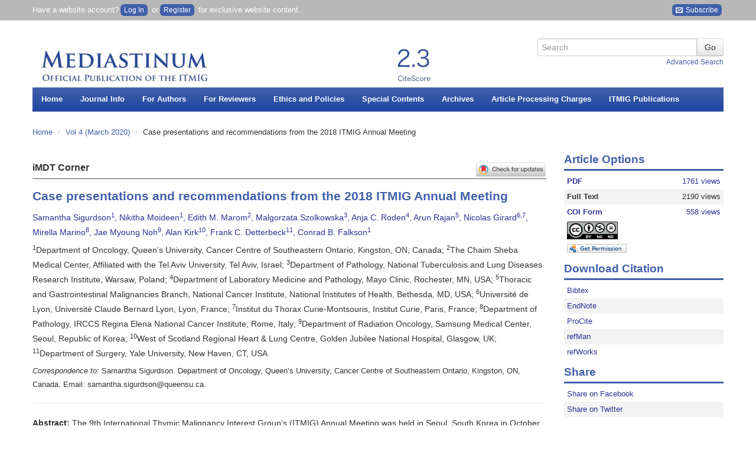

--- FILE ---
content_type: text/html; charset=utf-8
request_url: https://med.amegroups.org/article/view/5279/html
body_size: 23808
content:
<?xml version="1.0" encoding="UTF-8"?><!doctype html><!--[if lt IE 7]> <html class="no-js ie6 oldie" lang="en"> <![endif]--><!--[if IE 7]>    <html class="no-js ie7 oldie" lang="en"> <![endif]--><!--[if IE 8]>    <html class="no-js ie8 oldie" lang="en"> <![endif]--><!--[if gt IE 8]><!--><html class="no-js" lang="en"> <!--<![endif]--><head>
    <!-- Google Tag Manager -->
    <script>(function(w,d,s,l,i){w[l]=w[l]||[];w[l].push({'gtm.start':
    new Date().getTime(),event:'gtm.js'});var f=d.getElementsByTagName(s)[0],
    j=d.createElement(s),dl=l!='dataLayer'?'&l='+l:'';j.async=true;j.src=
    'https://www.googletagmanager.com/gtm.js?id='+i+dl;f.parentNode.insertBefore(j,f);
    })(window,document,'script','dataLayer','GTM-T2Q9C23B');</script>
    <!-- End Google Tag Manager -->
    
<meta charset="utf-8"/>
<meta http-equiv="X-UA-Compatible" content="IE=edge,chrome=1"/>
<meta name="viewport" content="width=device-width, initial-scale=1.0"/>
<meta name="application-name" content="https://med.amegroups.org"/>

    <title>Case presentations and recommendations from the 2018 ITMIG Annual Meeting - Sigurdson - Mediastinum</title>
    <meta name="description" content="Case presentations and recommendations from the 2018 ITMIG Annual Meeting"/>
        <link rel="schema.DC" href="http://purl.org/dc/elements/1.1/" />

	<meta name="DC.Creator.PersonalName" content="Samantha Sigurdson"/>
	<meta name="DC.Creator.PersonalName" content="Nikitha Moideen"/>
	<meta name="DC.Creator.PersonalName" content="Edith M. Marom"/>
	<meta name="DC.Creator.PersonalName" content="Malgorzata Szolkowska"/>
	<meta name="DC.Creator.PersonalName" content="Anja C. Roden"/>
	<meta name="DC.Creator.PersonalName" content="Arun Rajan"/>
	<meta name="DC.Creator.PersonalName" content="Nicolas Girard"/>
	<meta name="DC.Creator.PersonalName" content="Mirella Marino"/>
	<meta name="DC.Creator.PersonalName" content="Jae Myoung Noh"/>
	<meta name="DC.Creator.PersonalName" content="Alan Kirk"/>
	<meta name="DC.Creator.PersonalName" content="Frank C. Detterbeck"/>
	<meta name="DC.Creator.PersonalName" content="Conrad B. Falkson"/>
	<meta name="DC.Date.created" scheme="ISO8601" content="2020-02-28"/>
	<meta name="DC.Date.dateSubmitted" scheme="ISO8601" content="2020-02-28"/>
	<meta name="DC.Date.issued" scheme="ISO8601" content="2020-03-20"/>
	<meta name="DC.Date.modified" scheme="ISO8601" content="2020-03-20"/>
	<meta name="DC.Description" xml:lang="en" content=""/>
	<meta name="DC.Format" scheme="IMT" content="application/pdf"/>		
	<meta name="DC.Format" scheme="IMT" content="text/html"/>		
	<meta name="DC.Format" scheme="IMT" content="application/pdf"/>		
	<meta name="DC.Identifier" content="5279"/>
		<meta name="DC.Identifier.DOI" content="10.21037/med.2020.01.01"/>
	<meta name="DC.Identifier.URI" content="https://med.amegroups.org/article/view/5279"/>
	<meta name="DC.Language" scheme="ISO639-1" content="en"/>
	<meta name="DC.Source" content="Mediastinum"/>
	<meta name="DC.Source.ISSN" content="2522-6711"/>
	<meta name="DC.Source.Issue" content="0"/>
	<meta name="DC.Source.URI" content="https://med.amegroups.org/"/>
	<meta name="DC.Source.Volume" content="4"/>
	<meta name="DC.Title" content="Case presentations and recommendations from the 2018 ITMIG Annual Meeting"/>
		<meta name="DC.Type" content="Text.Serial.Journal"/>
	<meta name="DC.Type.articleType" content="iMDT Corner"/>	
    <meta name="citation_title" content="Case presentations and recommendations from the 2018 ITMIG Annual Meeting"/>
	<meta name="citation_author" content="Samantha Sigurdson"/>
	<meta name="citation_author" content="Nikitha Moideen"/>
	<meta name="citation_author" content="Edith M. Marom"/>
	<meta name="citation_author" content="Malgorzata Szolkowska"/>
	<meta name="citation_author" content="Anja C. Roden"/>
	<meta name="citation_author" content="Arun Rajan"/>
	<meta name="citation_author" content="Nicolas Girard"/>
	<meta name="citation_author" content="Mirella Marino"/>
	<meta name="citation_author" content="Jae Myoung Noh"/>
	<meta name="citation_author" content="Alan Kirk"/>
	<meta name="citation_author" content="Frank C. Detterbeck"/>
	<meta name="citation_author" content="Conrad B. Falkson"/>

			<meta name="citation_publication_date" content="2020/03/25"/>
	
	<meta name="citation_online_date" content="2020/03/25"/>

    	<meta name="citation_doi" content="10.21037/med.2020.01.01"/>
<meta name="citation_volume" content="4"/>
<meta name="citation_issue" content="0"/>
    		<meta name="citation_pdf_url" content="https://med.amegroups.org/article/view/5279/pdf"/>
                		<meta name="citation_fulltext_html_url" content="https://med.amegroups.org/article/view/5279/html"/>
            <meta name="citation_abstract_html_url" content="https://med.amegroups.org/article/view/5279"/>
<meta name="citation_journal_title" content="Mediastinum"/>
	<meta name="citation_issn" content="2522-6711"/>
	<meta name="citation_language" content="en"/>
	<meta name="citation_publisher" content="AME Publishing Company"/>
    
    <meta name="twitter:card" content="summary"/>
<meta property="og:image" content="https://cdn.amegroups.cn/journals/jlpm/images/med/apple-touch-icon-144x144.png"/>
<meta property="og:title" content="Case presentations and recommendations from the 2018 ITMIG Annual Meeting"/>
<meta property="og:description" content="Case presentations and recommendations from the 2018 ITMIG Annual Meeting"/>

<link rel="shortcut icon" href="//cdn.amegroups.cn/journals/jlpm/images/med/favicon.ico">
<link href="https://med.amegroups.org" title="Mediastinum" rel="index"/>

<link type="text/css" href="//cdn.amegroups.cn/journals/jlpm/styles/bootstrap.css?v=20260116200249-9b0aaec5-fc57-451c-bbf3-1886a8c9f806
" rel="stylesheet"/>
<link type="text/css" href="//cdn.amegroups.cn/journals/jlpm/styles/bootstrap-responsive.css?v=20260116200249-9b0aaec5-fc57-451c-bbf3-1886a8c9f806
" rel="stylesheet"/>
<link type="text/css" href="//cdn.amegroups.cn/journals/jlpm/styles/most.css?v=20260116200249-9b0aaec5-fc57-451c-bbf3-1886a8c9f806
" rel="stylesheet"/>
    <link type="text/css" href="//cdn.amegroups.cn/journals/jlpm/styles/med.css?v=20260116200249-9b0aaec5-fc57-451c-bbf3-1886a8c9f806
" rel="stylesheet"/>
    <link rel="apple-touch-icon" href="//cdn.amegroups.cn/journals/jlpm/images/med/apple-touch-icon.png" />
    <link rel="apple-touch-icon" sizes="72x72" href="//cdn.amegroups.cn/journals/jlpm/images/med/apple-touch-icon-72x72.png" />
    <link rel="apple-touch-icon" sizes="114x114" href="//cdn.amegroups.cn/journals/jlpm/images/med/apple-touch-icon-114x114.png" />
    <link rel="apple-touch-icon" sizes="144x144" href="//cdn.amegroups.cn/journals/jlpm/images/med/apple-touch-icon-144x144.png" />

<script src="//cdn.amegroups.cn/journals/jlpm/js/modernizr-2.0.min.js?v=20260116200249-9b0aaec5-fc57-451c-bbf3-1886a8c9f806
"></script>
<script src="//cdn.amegroups.cn/journals/jlpm/js/jquery-3.2.1.js?v=20260116200249-9b0aaec5-fc57-451c-bbf3-1886a8c9f806
"></script>
<script>
     var journal_path = 'med';
     var up_path = 'https://med.amegroups.org/manager/uploadImage/2';
     var submit_upload_path = 'https://med.amegroups.org/author/saveSubmit/4';
     document.cookie="user_id=0;path=/";
</script>
<script src="//cdn.amegroups.cn/journals/jlpm/js/jquery-1.10.2.min.js?v=20260116200249-9b0aaec5-fc57-451c-bbf3-1886a8c9f806
" ></script><script src="//cdn.amegroups.cn/journals/jlpm/js/jquery-migrate-1.2.1.js?v=20260116200249-9b0aaec5-fc57-451c-bbf3-1886a8c9f806
" ></script><script src="//cdn.amegroups.cn/journals/jlpm/js/common.js?g=common&v=20260116200249-9b0aaec5-fc57-451c-bbf3-1886a8c9f806
" ></script>

    <link rel="stylesheet" href="//cdn.amegroups.cn/static/iconmoon/style.css?v=20260116200249-9b0aaec5-fc57-451c-bbf3-1886a8c9f806
" type="text/css" />


	<script language="javascript" type="text/javascript" src="//cdn.amegroups.cn/journals/jlpm/js/articleView.js
?v=20260116200249-9b0aaec5-fc57-451c-bbf3-1886a8c9f806
"></script>
	<script language="javascript" type="text/javascript" src="//cdn.amegroups.cn/journals/jlpm/js/pdfobject.js?v=20260116200249-9b0aaec5-fc57-451c-bbf3-1886a8c9f806
"></script>

<link type="text/css" href="//cdn.amegroups.cn/static/ojs/public/global.css" rel="stylesheet"/>
<script src="//cdn.amegroups.cn/static/ojs/public/global.js"></script></head><body class="journal-med controller-article action-view"><!-- Google Tag Manager (noscript) --><noscript><iframe src="https://www.googletagmanager.com/ns.html?id=GTM-T2Q9C23B"height="0" width="0" style="display:none;visibility:hidden"></iframe></noscript><!-- End Google Tag Manager (noscript) --><div id="container"><header id="header"><div name="ame-ad-100326"></div><div id="top-nav"><div class="container"><div id="user-bar"><div class="pull-left"><span>Have a website account?<a class="btn-login" href="https://med.amegroups.org/login">Log In</a> or<a class="btn-login btn-register" href="https://med.amegroups.org/user/register">Register</a> for exclusive website content.</span></div>
                        <div class="pull-right hidden-phone">
                            <a class="btn-login" target="_blank" title="Subscribe" href="https://news.amepc.org/h/t/6A199F0172EBC440"><span class="icon-envelop"></span>&nbsp;Subscribe</a>
                        </div>
                    </div></div></div><div class="container"><div class="container"><div class="pull-left"><div id="logo"><a href="https://med.amegroups.org/"title="Mediastinum" ><img class="img-title" src="//cdn.amegroups.cn/journals/jlpm/public/journals/28/homeHeaderTitleImage_en_US.jpg/w1400?v=20260121" alt="" onerror="this.style.display='none'"/></a></div></div><div id="search-form" class="pull-right">
    <form method="post" action="" class="form-horizontal" onsubmit="return applySearch(true)">
        <div class="control-group">
            <div class="input-append">
                <input type="text" id="search-query" name="query" placeholder="Search" maxlength="255" value="" class="span3"/>
                <input type="submit" value="Go" class="btn"/>
            </div>
            <div class="text-right">
                <a href="" onclick="return applySearch(false)" style="margin-left: 10px;">Advanced Search</a>
            </div>
        </div>
    </form>
</div>

<script>
    /**
     * 搜索表单提交方法
     * 使用 Apply [All-Fields] 方式搜索
     * term 搜索词有值则导向【Apply高级搜索结果页面】，无值则导向【Apply高级搜索页面】
     * journals 默认为当前杂志
     * issues 默认为当前杂志
     */
    function applySearch(search) {
        // DC杂志ID
        let dcJournalId = 45;
        // 当前杂志缩写
        let journalPath = 'med'
        // 搜索词
        let query = $('#search-query').val();
        // 当前环境
        let app_local = 'prod';
        // Apply URL
        let apply_url = '';

        // 判定环境
        if ( app_local === 'test' ) {
            apply_url = '//apply.amegroups.net/';
        }else{
            apply_url = '//apply.amegroups.com/';
        }

        // 判断搜索词是否为空和是否有DC杂志ID
        if (search && query && dcJournalId) {
            // apply_url = apply_url+'s?term='+query+'&journals='+dcJournalId+'&issues='+dcJournalId;
            apply_url = apply_url+'s?term='+query+'&journals='+dcJournalId;
        }else{
            // 判断是否有杂志缩写
            if ( journalPath ) {
                apply_url = apply_url+'advanced?term='+journalPath+'[Journal]';
            }else{
                apply_url = apply_url+'advanced';
            }
        }

        // 另窗口打开
        window.open(apply_url);
        return false;
    }
</script>
</div><nav id="nav">
    <ul class="clearfix">
        <li><a href="https://med.amegroups.org/index">Home</a></li>
                    <li>
                <a href="#">Journal Info</a>
                <ul class="clearfix">
                    <li><a href="https://med.amegroups.org/about">About <span class="journal-path">med</span></a></li>
                    <li><a href="/pages/view/indexing">Indexing</a></li>
                    <li><a href="https://med.amegroups.org/about/editorInChief">Editor-in-Chief</a></li>
                    <li><a href="https://med.amegroups.org/about/editorialTeam">Editorial Board</a></li>
                                                                                    <li><a href="https://med.amegroups.org/about/formereditor">Former Editorial Board</a></li>
                    <li><a href="/pages/view/peer-review-process">Peer Review Process</a></li>
                    <li><a href="/page/about/supplements-and-series">Supplements and Series</a></li>
                    <li><a href="/page/about/advertising-policy">Advertising Policy</a></li>
                    <li><a href="https://med.amegroups.org/issue/publishAheadOfPrint">Online First</a></li>
                                            <li><a href="https://med.amegroups.org/announcement">News</a></li>
                                    </ul>
            </li>
            <li>
                <a href="#">For Authors</a>
                <ul class="clearfix" style="min-width: 255px">
                    <li><a href="/pages/view/guidelines-for-authors">Author Instruction</a></li>
                    <li><a href="https://med.amegroups.org/author/submit">Online Submission</a></li>
                                            <li><a href="/pages/view/submit-multimedia-files">Submit Multimedia Files</a></li>
                                        <li><a href="/page/about/reference-style">Reference Style</a></li>
                    <li><a href="http://editing.amegroups.cn/" target="_blank">AME Editing Service</a></li>
                    <li><a href="/post/category/interviews-with-outstanding-authors">Interviews with Outstanding Authors</a></li>
                </ul>
            </li>

            <li>
                <a href="#">For Reviewers</a>
                <ul class="clearfix">
                    <li><a href="/pages/view/guidelines-for-reviewers">Guidelines for Reviewers</a></li>
                    <li><a href="https://med.amegroups.org/reviewer">Online Review</a></li>
                    <li><a href="/post/category/reviewers">Reviewers</a></li>
                </ul>
            </li>
            <li>
                <a href="#">Ethics and Policies</a>
                <ul class="clearfix" style="min-width: 390px">
                    <li><a href="https://www.amegroups.com/pages/journal-management#content-title" target="_blank">Journal Management (Editorial Roles)</a></li>
                    <li><a href="/page/about/editorial-policies">Editorial Policies</a></li>
                    <li><a href="/page/about/publication-ethics-policy">Publication Ethics Policy</a></li>
                    <li><a href="/page/about/research-ethics-policy">Research Ethics Policy</a></li>
                    <li><a href="/page/about/human-and-animal-rights">Human and Animal Rights</a></li>
                    <li><a href="/page/about/authorship-and-contributorship">Authorship and Contributorship</a></li>
                    <li><a href="/page/about/informed-consent-policy">Informed Consent Policy</a></li>
                    <li><a href="/page/about/conflicts-of-interest">Conflicts of Interest</a></li>
                    <li><a href="/page/about/data-sharing-policy">Data Sharing Policy</a></li>
                    <li><a href="/page/about/open-access-statement">Open Access Statement</a></li>
                    <li><a href="/page/about/content-licensing">Content Licensing</a></li>
                    <li><a href="/page/about/copyright-and-permission">Copyright and Permission</a></li>
                    <li><a href="/page/about/quality-control-system">Quality Control System</a></li>
                    <li><a href="/page/about/data-and-reproducibility">Data and Reproducibility</a></li>
                    <li><a href="/page/about/plagiarism-screening-policy">Policy of Screening for Plagiarism Process</a></li>
                    <li><a href="/page/about/allegations-of-research-misconduct-policy">Policy of Dealing with Allegations of Research Misconduct</a></li>
                    <li><a href="/page/about/the-process-for-handling-cases-requiring-corrections-retractions-and-editorial-expressions-of-concern">Corrections and Retractions</a></li>
                    <li><a href="/page/about/complaints-and-appeals">Complaints and Appeals</a></li>
                </ul>
            </li>

            <li>
                <a href="#">Special Contents</a>
                <ul class="clearfix" style="min-width: 280px">
                    <li><a href="/post/category/special-series">Special Series (Published)</a></li>
                    <li><a href="/post/category/special-series-ongoing">Special Series (Ongoing)</a></li>
                    <li><a href="https://med-zh.amegroups.cn" target="_blank">Mediastinum Chinese Edition</a></li>
                    <li><a href="/post/category/interviews-with-editorial-board-members">Interviews with Editorial Board Members</a></li>
                    <li><a href="/post/category/readers-choice-author-interviews">Readers' Choice: Author Interviews</a></li>
                                                                                                </ul>
            </li>

                        <li><a href="https://med.amegroups.org/issue/archive">Archives</a></li>
            <li><a href="/pages/view/article-processing-charges">Article Processing Charges</a></li>

            
            <li><a href="/post/category/itmig-publications">ITMIG Publications</a> </li>
            </ul>
</nav>
</div></header><div id="wrapper" role="main"><div class="container"><div id="breadcrumb">
    <ul class="breadcrumb">
        <li>
            <a href="https://med.amegroups.org/index">Home</a>
            <span class="divider">/</span></li>

                    <li><a href="https://med.amegroups.org/issue/view/340" class="hierarchyLink">
                                            Vol 4 (March 2020)
                    </a> <span class="divider">/</span></li>
        
        <li>Case presentations and recommendations from the 2018 ITMIG Annual Meeting</li>

    </ul>
</div>
<div class="row-fluid" style="min-height: 400px">
    <div class="span9">
        <input type="hidden" id="send_article_id" value="5279">
        
                <!DOCTYPE html PUBLIC "-//W3C//DTD HTML 4.0 Transitional//EN" "http://www.w3.org/TR/REC-html40/loose.dtd">
<html><head><meta charset="utf-8"><meta name="dc.identifier" content="doi: 10.21037/med.2020.01.01"><title>Case presentations and recommendations from the 2018 ITMIG Annual Meeting</title><style>h2 * {color:#fff}</style></head><body><article class="article"><header><script src="https://crossmark-cdn.crossref.org/widget/v2.0/widget.js" async></script><script src="https://cdn.amegroups.cn/static/js/mathJax/mml-svg.js?v=1.1"></script><a data-target="crossmark" style="cursor: pointer;float: right;width: 120px;"><img src="https://cdn.amegroups.cn/static/mirror/crossmark/widget/v2.0/CROSSMARK_Color_horizontal.svg" width="150"></a><div class="article-type">iMDT Corner</div><h1 class="title">Case presentations and recommendations from the 2018 ITMIG Annual Meeting</h1><div class="meta"><p class="authors">Samantha Sigurdson<sup>1</sup>, Nikitha Moideen<sup>1</sup>, Edith M. Marom<sup>2</sup>, Malgorzata Szolkowska<sup>3</sup>, Anja C. Roden<sup>4</sup>, Arun Rajan<sup>5</sup>, Nicolas Girard<sup>6,7</sup>, Mirella Marino<sup>8</sup>, Jae Myoung Noh<sup>9</sup>, Alan Kirk<sup>10</sup>, Frank C. Detterbeck<sup>11</sup>, Conrad B. Falkson<sup>1</sup></p><p class="affiliation"><aff id="aff1"><sup>1</sup><institution>Department of Oncology, Queen&rsquo;s University</institution>, <institution content-type="dept">Cancer Centre of Southeastern Ontario</institution>, <addr-line>Kingston, ON</addr-line>, <country country="ca">Canada</country>; </aff><aff id="aff2"><sup>2</sup><institution content-type="dept">The Chaim Sheba Medical Center</institution>, <institution>Affiliated with the Tel Aviv University</institution>, <addr-line>Tel Aviv</addr-line>, <country country="il">Israel</country>; </aff><aff id="aff3"><sup>3</sup><institution content-type="dept">Department of Pathology</institution>, <institution>National Tuberculosis and Lung Diseases Research Institute</institution>, <addr-line>Warsaw</addr-line>, <country country="pl">Poland</country>; </aff><aff id="aff4"><sup>4</sup><institution content-type="dept">Department of Laboratory Medicine and Pathology</institution>, <institution>Mayo Clinic</institution>, <addr-line>Rochester, MN</addr-line>, <country country="us">USA</country>; </aff><aff id="aff5"><sup>5</sup><institution content-type="dept">Thoracic and Gastrointestinal Malignancies Branch, National Cancer Institute</institution>, <institution>National Institutes of Health</institution>, <addr-line>Bethesda, MD</addr-line>, <country country="us">USA</country>; </aff><aff id="aff6"><sup>6</sup><institution content-type="dept">Universit&eacute; de Lyon</institution>, <institution>Universit&eacute; Claude Bernard Lyon</institution>, <addr-line>Lyon</addr-line>, <country country="fr">France</country>; </aff><aff id="aff7"><sup>7</sup><institution content-type="dept">Institut du Thorax Curie-Montsouris</institution>, <institution>Institut Curie</institution>, <addr-line>Paris</addr-line>, <country country="fr">France</country>; </aff><aff id="aff8"><sup>8</sup><institution content-type="dept">Department of Pathology</institution>, <institution>IRCCS Regina Elena National Cancer Institute</institution>, <addr-line>Rome</addr-line>, <country country="it">Italy</country>; </aff><aff id="aff9"><sup>9</sup><institution content-type="dept">Department of Radiation Oncology</institution>, <institution>Samsung Medical Center</institution>, <addr-line>Seoul</addr-line>, <country country="kr">Republic of Korea</country>; </aff><aff id="aff10"><sup>10</sup><institution content-type="dept">West of Scotland Regional Heart &amp; Lung Centre</institution>, <institution>Golden Jubilee National Hospital</institution>, <addr-line>Glasgow</addr-line>, <country country="gb">UK</country>; </aff><aff id="aff11"><sup>11</sup><institution content-type="dept">Department of Surgery</institution>, <institution>Yale University</institution>, <addr-line>New Haven, CT</addr-line>, <country country="us">USA</country></aff></p><div class="correspond-author"><corresp id="cor1"><em>Correspondence to:</em> Samantha Sigurdson. Department of Oncology, Queen&rsquo;s University, Cancer Centre of Southeastern Ontario, Kingston, ON, Canada. Email: <email xmlns:xlink="http://www.w3.org/1999/xlink" xlink:href="samantha.sigurdson@queensu.ca">samantha.sigurdson@queensu.ca</email>.</corresp></div><hr><div id="abstract"><p><strong>Abstract: </strong>The 9th International Thymic Malignancy Interest Group&rsquo;s (ITMIG) Annual Meeting was held in Seoul, South Korea in October 2018, and in this article, we discuss three of the cases presented and review the radiology imaging and pathology slides. The first two cases involve thymic carcinoma: the first reviews systemic therapy recommendations for non-resectable recurrence and the second case the optimal treatment recommendations after incomplete resection. The third case discusses treatment recommendations for recurrent thymoma after complete resection.</p></div><div id="keywords"><p><strong>Keywords:</strong> Thymoma; thymic carcinoma; tumor board; case presentation</p></div><hr><p>Received: 06 January 2020; Accepted: 28 January 2020; Published: 25 March 2020.</p><p class="doi">doi: 10.21037/med.2020.01.01</p><hr></div></header><section><h2 id="introduction" class="section-title color-bg test">Introduction</h2><p>The International Thymic Malignancy Interest Group (ITMIG) is an academic society that holds periodic tumor boards that consist of an international panel of experts with significant interest and experience in thymic malignancies, with at least one representative from the following specialties; thoracic surgeon, medical oncologist, radiation oncologist, diagnostic radiologist, and thoracic pathologist. Any clinician anywhere in the world who seeks assistance from the panel is encouraged to participant by submitting a case (including history, clinical questions, and radiographic and histologic images). Following the case discussion, the tumor board summarizes its conclusions in writing for the treating clinician to help guide them in their treatment plan. We present three cases discussed at our 9<sup>th</sup> annual meeting in Seoul, South Korea.</p><hr><h2 id="case presentation 1" class="section-title color-bg test">Case presentation 1</h2><p>A previously healthy 46-year-old man experienced mild trauma to the sternum resulting in chest pain that did not resolve. He had a 9-pack year history of smoking but quit 15 years previously.</p><h3>Imaging</h3><p>He obtained a chest radiograph (not shown). This led to a chest computed tomography scan (CT) which demonstrated a lobulated prevascular mass that abutted the pericardium (<a href="#figure1"><em>Figure 1A</em></a>), with no pleural metastatic deposits and no lymphadenopathy. However, there was a region of cortical destruction of the sternum (<a href="#figure1"><em>Figure 1B</em></a>) which was concerning for a bone metastasis. Due to the aggressive features of what looked like a primary mediastinal mass a whole body 18-fluorodeoxyglucose positron emission tomography (FDG PET)-CT scan was performed to assess for any other metastatic foci.</p><div id="figure1" class="figure"><a href="//cdn.amegroups.cn/static/magazine_modules/imgRender/dist/index.html?imgSource=https://cdn.amegroups.cn/journals/jlpm/files/journals/28/articles/5279/public/5279-PB4-6042-R1.png" target="_blank"><img target="_blank" src="//cdn.amegroups.cn/journals/jlpm/files/journals/28/articles/5279/public/5279-PB4-6042-R1.png/w300" title="Click on image to zoom" style="cursor: zoom-in;"></a><div class="figure-content"><strong>Figure 1</strong> Forty-six-year-old man with chest pain. (A) Unenhanced chest CT (soft tissue windows) at the level of the transverse aorta demonstrates a prevascular mass (M) with some punctate calcifications within it abutting and inseparable from the transverse aorta; (B) sagittal reconstruction of the chest CT (bone windows) show a poorly defined mottled sternal lesion (arrows) with cortical destruction consistent with a bone metastasis and the primary mass (M); (C) FDG PET-CT sagittal image similar in orientation to image B shows the marked FDG avidity in the primary mediastinal mass (M) and sternal metastasis (arrow).</div></div><p>This demonstrated marked FDG uptake in the primary mediastinal mass with an SUV max of 19.5, as well as marked FDG uptake in the sternal metastasis with no other FDG avid foci of metastatic disease (<a href="#figure1"><em>Figure 1C</em></a>). The differential diagnoses for a primary malignancy in the prevascular mediastinum in a 46-year-old man with marked FDG avidity include: thymic epithelial malignancy, lymphoma, or a germ cell tumor. Untreated lymphoma does not present with calcifications in the mass. It would be unusual for a germ cell tumor to present with a solitary bone metastasis as they usually metastasize to the lungs. Although most thymomas do not present with such high FDG avidity, thymic carcinoma does. In addition, most thymic carcinomas present at a later stage and the bone is one of the possible metastatic sites.</p><h3>Pathology</h3><p>A pre-treatment core biopsy was required as upfront surgical resection was not deemed achievable (<a href="#B1">1</a>). Microscopy revealed fragments of fibrosis with nests of a malignant neoplasm composed of epithelioid and spindled cells. On immunostaining the tumor cells were strongly positive for CK5/6, p40, and MNF116; weakly positive for KIT; and negative for CD5 and TTF1. The associated T lymphocytes were positive for CD3 and CD5, and negative for TdT and CD1a.</p><h3>Diagnosis</h3><p>The morphological features and immunostaining results supported the diagnosis of metastatic non-keratinizing squamous cell carcinoma (SCC). Despite the absence of CD5 expression by the tumor cells, this was thought to represent a thymic carcinoma given the history of thymic epithelial neoplasm. About 20&ndash;40% of thymic carcinomas do not express KIT (CD117) and CD5. In these cases, correlation with the clinical setting is recommended (<a href="#B2">2</a>). The members of the tumor board discussed that it is difficult to rule out a lung primary. Clinical staging for a thymic tumor based on imaging and biopsy is Tumor-Node-Metastasis (TNM) T3 N0 M1b (Masaoka-Koga stage IVB due to the sternal metastasis) (<a href="#B2">2</a>).</p><h3>Further work up</h3><p>An echocardiogram evaluated the pericardial fluid and pericardium to rule out involvement by tumor, and they were not felt to be suspicious. The tumor board radiologist noted a CT with contrast would not detect pericardial involvement, but an MRI could have been considered.</p><h3>Management</h3><p>The treatment strategy for thymic epithelial tumors is primarily based on whether the tumor can be resected up front as determined by the treating surgeon, possibly with discussion in a multidisciplinary tumor board setting (<a href="#B2">2</a>). The ITMIG thoracic oncologist agreed the tumor did not appear to be amenable to an upfront R0 resection. For Masaoka-Koga stage IVB tumors induction chemotherapy is the first part of a curative-intent sequential strategy that is followed by surgery if the tumor becomes resectable, and then postoperative radiotherapy (PORT) (<a href="#B2">2</a>). The patient was treated with 3 cycles of the preferred induction chemotherapy regimen consisting of cisplatin, doxorubicin, and cyclophosphamide (CAP) (<a href="#B2">2</a>), followed by an R0 resection of the sternum, involved ribs, and partial chest wall. Sampling of the N1 nodal region was completed but not the deeper N2 region, and adjuvant external beam radiotherapy (EBRT) to a dose of 50 Gray (Gy) was planned.</p><h3>Imaging after induction chemotherapy</h3><p>A CT scan following neoadjuvant therapy showed a partial response with a decrease of the primary mass from 9.3 cm to 6.1 cm in diameter, and the bone metastasis had become sclerotic as a response (<a href="#figure2"><em>Figure 2</em></a>). No new metastatic foci were demonstrated.</p><div id="figure2" class="figure"><a href="//cdn.amegroups.cn/static/magazine_modules/imgRender/dist/index.html?imgSource=https://cdn.amegroups.cn/journals/jlpm/files/journals/28/articles/5279/public/5279-PB5-6510-R1.png" target="_blank"><img target="_blank" src="//cdn.amegroups.cn/journals/jlpm/files/journals/28/articles/5279/public/5279-PB5-6510-R1.png/w300" title="Click on image to zoom" style="cursor: zoom-in;"></a><div class="figure-content"><strong>Figure 2</strong> Following neoadjuvant therapy the mass decreased in diameter from 9.3 to 6.1 cm. The sclerotic sternal metastasis also demonstrated a partial response (not shown).</div></div><h3>Surgical pathology</h3><p>Bone of sternum and adjacent soft tissues were focally involved by carcinoma, showing prominent stromal fibrosis. The resection margins were free of tumor. The ribs were not involved, and resection margins of the ribs were free of tumor. The prevascular mass was resected with adjacent pericardium and lung wedge resection that demonstrated non-keratinizing SCC invading into the adjacent lung parenchyma (<a href="#figure3"><em>Figure 3A,B,C</em></a>) and into the pericardium. The inked surgical margins of the lung and pericardium, as well as peripheral (radial) margins, were not involved. The pathology TNM staging therefore confirmed pT3 N0 M1b due to lung and chest wall involvement and the positive pulmonary intraparenchymal nodule (<a href="#B2">2</a>).</p><div id="figure3" class="figure"><a href="//cdn.amegroups.cn/static/magazine_modules/imgRender/dist/index.html?imgSource=https://cdn.amegroups.cn/journals/jlpm/files/journals/28/articles/5279/public/5279-PB6-3194-R1.png" target="_blank"><img target="_blank" src="//cdn.amegroups.cn/journals/jlpm/files/journals/28/articles/5279/public/5279-PB6-3194-R1.png/w300" title="Click on image to zoom" style="cursor: zoom-in;"></a><div class="figure-content"><strong>Figure 3</strong> Non keratinizing squamous cell carcinoma. (A) An infiltration of lung parenchyma (Ca, carcinoma; L, lung); (B) medium and (C) high power magnification of the neoplastic tissue. The neoplasm is composed of spindle and epithelioid cells with multiple mitotic figures (circles) and clear cellular atypia [Hematoxylin and eosin staining; magnification &times;100 (A), &times;200 (B) and &times;400 (C)].</div></div><h3>Adjuvant radiotherapy</h3><p>Adjuvant EBRT was planned to 50 Gy targeted to the tumor bed with the clinical target volume including the whole thymic space to improve local control. In this case the elective deep nodal region (N2) was not covered. There was concern about postoperative healing as there was major sternal reconstruction. There is a recurrence-free survival and overall survival (OS) benefit with PORT after resection of thymic carcinoma (<a href="#B2">2</a>). However, the patient had only received 46 Gy when radiotherapy was discontinued as the patient was unable to tolerate further EBRT due to worsening dyspnea. A thoracentesis was performed to drain a pleural effusion; cytology was negative for malignant cells. Of note, the literature recommends a dose of 45&ndash;50 Gy after complete resection, and 50&ndash;54 Gy after R1 resection (<a href="#B2">2</a>).</p><h3>Disease progression</h3><p>The patient&rsquo;s dyspnea on exertion worsened 3 months after surgical resection resulting in a performance status of Eastern Cooperative Oncology Group (ECOG) 1. CT scan demonstrated local progression in the visceral mediastinum near the posterior pericardium (not shown). For patients who have received CAP as frontline therapy and have a good performance status, adequate organ function, and a long recurrence-free interval, options for combination therapy including carboplatin with paclitaxel, carboplatin or cisplatin with etoposide, and capecitabine with gemcitabine (<a href="#B2">2</a>). Unfortunately, this patient&rsquo;s disease recurred after a rather short disease-free interval. The patient received carboplatin with paclitaxel for three cycles with initial slight response but then progressed 4 months after starting chemotherapy, and nine months after initial surgery. FDG PET-CT imaging demonstrated progression of FDG-avid disease in the visceral mediastinum near the posterior pericardium and pleura, as well as uptake in a 2.2 cm hepatic lesion (<a href="#figure4"><em>Figure 4A,B</em></a>). Recurrences of thymic epithelial tumors occur outside the mediastinum occur in more than 60% of cases (<a href="#B2">2</a>). The 10-year OS for Masaoka-Koga stage IVB tumors is 53%, and the 10-year cumulative incidence of recurrence is 54% (<a href="#B2">2</a>).</p><div id="figure4" class="figure"><a href="//cdn.amegroups.cn/static/magazine_modules/imgRender/dist/index.html?imgSource=https://cdn.amegroups.cn/journals/jlpm/files/journals/28/articles/5279/public/5279-PB7-9955-R1.png" target="_blank"><img target="_blank" src="//cdn.amegroups.cn/journals/jlpm/files/journals/28/articles/5279/public/5279-PB7-9955-R1.png/w300" title="Click on image to zoom" style="cursor: zoom-in;"></a><div class="figure-content"><strong>Figure 4</strong> Three months after completion of radiation therapy FDG PET-CT shows (A) FDG avid recurrence in the visceral mediastinum, within the pericardial recess (V), and in the subcutaneous tissue, anterior to the reconstructed chest wall (arrowhead); (B) FDG avid metastases are also seen along the pleura (arrows) and an intra-parenchymal liver metastasis (arrowhead).</div></div><h3>Questions for ITMIG tumor board</h3><p>The patient is highly motivated and interested in available treatments, and the presenting physician is asking for the tumor board&rsquo;s suggestions for further systemic therapy options.</p><h3>ITMIG recommendations</h3><p>The ITMIG medical oncologists agreed with the treating oncologist&rsquo;s choice of second line chemotherapy. In non-resectable recurrences of thymic carcinoma several options for systemic therapy are available. Re-administration of a previously effective regimen should be considered if a considerable amount of time has elapsed after initial treatment (usually greater than 12 months). However, when considering re-administration of an anthracycline-containing regimen it should be noted that there is an increased risk of cardiac toxicity in patients who have received anthracyclines and mediastinal radiotherapy previously (<a href="#B2">2</a>). One ITMIG medical oncologist noted this is an aggressive tumor and would change the systemic therapy regimen and consider sunitinib or a clinical trial. The second medical oncologist present agreed he would change the regimen and would be hesitant to prescribe another regimen of chemotherapy, given the limited effect of the first two lines, and instead would strongly recommend targeted therapy such as sunitinib or everolimus. The final group consensus is a new systemic regimen is recommended and the decision is largely empiric, although the presence of an actionable mutation such as a KIT mutation, although uncommon, might influence the choice of targeted therapy; meanwhile sunitinib was reported to produce significant disease control rate in the absence of such mutation through its anti-angiogenic mechanism of action.</p><p>In addition to the chemotherapy combinations mentioned above, drugs that can be used for single-agent therapy of recurrent thymic epithelial tumors include pemetrexed (greater degree of benefit in recurrent thymoma), paclitaxel, 5-fluorouracil or capecitabine, gemcitabine, etoposide, octreotide with or without prednisone (for tumors expression somatostatin receptors), sunitinib (for thymic carcinomas only) and everolimus (<a href="#B2">2</a>). KIT sequencing is an option for refractory thymic carcinomas, particularly in the context of clinical trials (<a href="#B2">2</a>). Occasionally, tumors might harbor KIT mutations and respond to imatinib, sorafenib, or sunitinib (<a href="#B2">2</a>). Of note, clinical activity of sunitinib appears to be independent of the presence of a KIT mutation. However, the presence of a KIT mutation is necessary for the clinical activity of imatinib (<a href="#B2">2</a>).</p><p>Of theoretical interest but not relevant for this patient as he experienced distant recurrence, there was discussion about the prescribed adjuvant EBRT. The planned dose of 50 Gy was agreed by the group to be acceptable, however one Radiation Oncologist present indicated they, as the local hospital did, would not cover the elective N2 region but would have more extensively covered the tumor bed plus margin as they personally have not experienced any healing difficulties in postoperative patients, which the presenter noted the local hospital was concerned about. An ITMIG working group and International Association for the Study of Lung Cancer (IASLC) collaboratively formed the Thymic Domain of the Staging and Prognostic Factors Committee (TD-SPFC) that defined the anterior nodal region N1 as bordered by the hyoid bone and diaphragm craniocaudally, the medial edge of the carotid sheaths and mediastinal pleura laterally, the sternum anteriorly, the pericardium and great vessels posteriorly in the middle, and extending to the level of the phrenic nerves posterolaterally (<a href="#B2">2</a>). This region was in the field as this is the area of the tumor bed. A second ITMIG Radiation Oncologist would have covered the elective N2 region, defined as extending from the edges of the anterior region to the lateral border of the sternocleidomastoid muscle and the anterior edge of the vertebral column, and includes jugular, supraclavicular, aortopulmonary window, hilar, paratracheal, subcarinal, esophageal, internal mammary, and supradiaphragmatic nodes (<a href="#B2">2</a>).</p><hr><h2 id="case presentation 2" class="section-title color-bg test">Case presentation 2</h2><p>An 80-year-old woman, a very fit non-smoker, was being followed for a left lower lung (LLL) nodule demonstrating indolent growth as it had only grown a few millimetres over the preceding 5 years, and was suspected to be a typical carcinoid. A routine follow-up CT chest demonstrated a new station 6 enlarged node (<a href="#figure5"><em>Figure 5A</em></a>) and the known LLL nodule (<a href="#figure5"><em>Figure 5B</em></a>).</p><div id="figure5" class="figure"><a href="//cdn.amegroups.cn/static/magazine_modules/imgRender/dist/index.html?imgSource=https://cdn.amegroups.cn/journals/jlpm/files/journals/28/articles/5279/public/5279-PB8-5619-R1.png" target="_blank"><img target="_blank" src="//cdn.amegroups.cn/journals/jlpm/files/journals/28/articles/5279/public/5279-PB8-5619-R1.png/w300" title="Click on image to zoom" style="cursor: zoom-in;"></a><div class="figure-content"><strong>Figure 5</strong> Eighty-year-old healthy woman followed for a slowly growing pulmonary nodule. (A) Unenhanced chest CT at the level of the left pulmonary artery (LP) shows an 8 mm in short-axis diameter mediastinal lymph node (arrow) which was not present on prior (not shown) chest CT scans; (B) lung windows of the same unenhanced chest CT as in A demonstrate a 1 cm solid pulmonary nodule (black arrow); (C) FDG PET-CT at the same level of A demonstrates some FDG uptake in this new small lymph node; (D) FDG PET-CT (same as in C) demonstrates minimal FDG uptake in the left lower lobe pulmonary nodule.</div></div><h3>Imaging</h3><p>She went on to have an FDG PET-CT scan that demonstrated intense uptake in the lymph node at station 6 (<a href="#figure5"><em>Figure 5C</em></a>), very low FDG uptake in the LLL nodule that was lower than the mediastinal background activity (<a href="#figure5"><em>Figure 5D</em></a>), and no other abnormalities were detected in the scan. The patient also had an MRI of her brain which was unremarkable.</p><h3>Staging</h3><p>The patient underwent video-assisted mediastinoscopic lymphadenectomy (VAMLA) which was negative for malignancy at sampled stations 2R, 4R, 4L, and 7.</p><h3>Surgical management</h3><p>The patient had a video-assisted thoracoscopic surgery (VATS) wedge resection of the LLL and dissection of nodal stations 5, 6, 8, 9L, and 11L. During surgery the surgeon noted the station 6 node, anterior to the left phrenic nerve, that appeared grossly malignant and adherent to the phrenic nerve. The surgeon felt this nodule could be completely resected with a good margin and this was attempted, however a small rim of the tumor estimated to be the &lsquo;size of a grain of rice&rsquo; in the operative report was left behind on the phrenic nerve resulting in an R2 resection.</p><h3>Pathology</h3><p>The LLL nodule measured 9 mm. Surgical margins were negative consistent with R0 resection. Mitoses and necrosis were not present. Immunostains revealed that less than 1% of tumor cells were positive for Ki-67. The tumor cells expressed synaptophysin, CD56, TTF1, and chromogranin; they were negative for napsin, p40, and CK5/6. The station 6 node measured 1.1 cm. Unfortunately, microscopic images were not available at the time of the tumor board. Tumor cells in the station 6 node were positive for Ki-67 (10&ndash;20% of tumor cell nuclei staining), strongly positive for CD117 and CD5, positive for p40, CK5/6, and negative for synaptophysin, chromogranin, TTF1, and napsin. The stations 5, 8, 9L, and 11L nodes were negative for malignancy.</p><h3>Diagnosis</h3><p>The morphological and immunostaining results indicate the LLL nodule is consistent with typical carcinoid. The station 6 node was interpreted to be squamous cell carcinoma of thymic origin due to the immunostaining and no other primary site identified.</p><h3>Questions for ITMIG tumor board</h3><p>The presenter&rsquo;s questions for the ITMIG tumor board were; would you re-resect the station 6 nodal area for an R0 resection, resulting in cutting the phrenic nerve; and would you resect the entire thymus even though it appears normal on CT and PDG PET-CT imaging?</p><h3>ITMIG recommendations</h3><p>This patient has TNM stage IVA (Tx N1 M0) thymic carcinoma and generally the treatment algorithm for a resectable stage IVA tumor is upfront surgery, PORT of 45&ndash;50 Gy with boost to areas of concern after an R0 resection and consider postoperative chemotherapy. Since this initially resectable tumor was not completely resected due to the portion of tumor remaining on the phrenic nerve and a thymectomy not being attempted, as initially this was being worked up as a lung primary, further management decisions are complex. If a stage IVA thymic carcinoma is initially evaluated to be unresectable the guidelines recommend the use of frontline, platinum-containing combination chemotherapy, then if the tumor becomes resectable surgery followed by PORT (<a href="#B2">2</a>). At that point if the tumor remains unresectable or there is an R2 resection, definitive radiotherapy of 60 Gy or concurrent chemoradiotherapy can be considered (<a href="#B2">2</a>). Several members noted they believed RT would be the best option in this case, though there is concern about reduced local control and would defer to the opinion of the surgeon at the local institution. Phrenic nerve preservation does not affect OS but increases the risk of local recurrence, and should be balanced with attainment of complete recurrence (<a href="#B2">2</a>). Complete thymectomies that include removal of the tumor, residual thymus gland, and perithymic fat is preferred as local recurrences have been observed after partial thymectomies (<a href="#B2">2</a>). An ITMIG surgical oncologist noted a second surgery would not be ideal due to the presence of adhesions and thought it would be difficult to achieve R0. In summary, the group came to the consensus that PORT is recommended by the ITMIG tumor board, and completion surgery to resect the thymus and cut the left phrenic nerve with attempted resection of the remaining station 6 node is not indicated in this case as it is unlikely to result in R0.</p><hr><h2 id="case presentation 3" class="section-title color-bg test">Case presentation 3</h2><p>A 33-year-old man presented with symptoms compatible with myasthenia gravis and a mediastinal mass.</p><h3>Imaging</h3><p>Contrast enhanced chest CT imaging at presentation revealed a prevascular mass (<a href="#figure6"><em>Figure 6</em></a>). Although there was no direct evidence of pericardial involvement, the fact that the tumor abutted a large surface of the pericardium and the border between them was indistinct was worrisome for pericardial involvement. There was no vascular invasion, pleural nodularity, nor distant metastatic disease.</p><div id="figure6" class="figure"><a href="//cdn.amegroups.cn/static/magazine_modules/imgRender/dist/index.html?imgSource=https://cdn.amegroups.cn/journals/jlpm/files/journals/28/articles/5279/public/5279-PB9-4982-R1.png" target="_blank"><img target="_blank" src="//cdn.amegroups.cn/journals/jlpm/files/journals/28/articles/5279/public/5279-PB9-4982-R1.png/w300" title="Click on image to zoom" style="cursor: zoom-in;"></a><div class="figure-content"><strong>Figure 6</strong> Thirty-three-year-old man who presented with symptoms compatible with myasthenia gravis. Contrast enhanced chest CT at presentation at the level of the left pulmonary artery (LP) demonstrates a lobular prevascular homogenous mass (arrow). Due to the relatively long length of the mass&rsquo; abutment to and indistinct margin with the pericardium, the question of pericardial involvement was raised.</div></div><h3>Staging</h3><p>Preoperative clinical staging showed at least T2 disease on CT imaging with suspected involvement of the pericardium (<a href="#B2">2</a>).</p><h3>Surgical management</h3><p>This patient did not have a surgical biopsy prior to definitive treatment. Although theoretically a new mediastinal mass has a differential diagnosis, when the patient presents with myasthenia gravis and imaging is typical of an early-stage thymoma a biopsy is not needed prior to surgery because of the strong association of thymoma with myasthenia gravis (<a href="#B3">3</a>). At surgery, the left phrenic nerve was encased by the tumor and the lingula was directly involved. The patient underwent definitive management with primary surgical resection of the mass, pericardium, lingula, and left phrenic nerve.</p><h3>Pathology</h3><p>The surgical pathological specimen demonstrated features of a B3 thymoma, which was completely resected (R0) with negative margins. This tumor was staged as pT3 N0 M0 (Stage IIIA) disease (<a href="#B2">2</a>). Microscopic images submitted for review were not sufficient to decisively establish the final diagnosis. Densely packed epithelioid cells with large nuclei and distinct nucleoli admixed with only singular lymphocytes may be appreciated (<a href="#figure7"><em>Figure 7A</em></a>) and the neoplastic, epithelioid cells form nests surrounded by fibrotic stroma. Such morphology requires considering thymic carcinoma with desmoplastic stromal reaction, though the originally diagnosed B3 thymoma cannot be excluded. The immunohistochemical reaction anti-Tdt detecting immature T lymphocytes among neoplastic cells would enforce the thymoma diagnosis, though this test was not submitted for review. In <a href="#figure7"><em>Figure 7B</em></a> the neoplastic cells expressed cytokeratin that confirmed their epithelial origin, and the cells were negative for CD5 (<a href="#figure7"><em>Figure 7C</em></a>; positive reaction (brown) only expressed by lymphocytes) and CD117 (<a href="#figure7"><em>Figure 7D</em></a>). Positive immunohistochemical reactions with CD5 and CD117 would advocate thymic carcinoma but negative reactions do not exclude it.</p><div id="figure7" class="figure"><a href="//cdn.amegroups.cn/static/magazine_modules/imgRender/dist/index.html?imgSource=https://cdn.amegroups.cn/journals/jlpm/files/journals/28/articles/5279/public/5279-PB10-2007-R1.png" target="_blank"><img target="_blank" src="//cdn.amegroups.cn/journals/jlpm/files/journals/28/articles/5279/public/5279-PB10-2007-R1.png/w300" title="Click on image to zoom" style="cursor: zoom-in;"></a><div class="figure-content"><strong>Figure 7</strong> Microscopic images of tumor submitted for review by ITMIG (&times;100). (A) Hematoxylin and eosin staining; (B) AE1AE3; (C) CD5; (D) CD117.</div></div><h3>Diagnosis</h3><p>The original histopathological diagnosis was B3 thymoma, and though the images submitted for review were not sufficient for confirmation of this entity, the morphological features support the diagnosis of a B3 thymoma with complete R0 resection. The patient did not receive any adjuvant treatment following initial surgical management.</p><h3>Disease progression</h3><p>Approximately 18 months after surgical resection, the patient developed dyspnea on exertion. The treating surgeon performed a plication of the diaphragm with a thoracotomy to help relieve his symptoms. At surgery he was found to have multiple significant pleural deposits. A contrast enhanced chest CT scan demonstrated new left pleural nodules measuring up to 3 cm in size and minute nodularity of the remaining pleura that may be additional metastatic pleural foci (<a href="#figure8"><em>Figure 8A</em></a>). A biopsy of the pleural deposits confirmed metastatic B3 thymoma. The patient was subsequently treated with 4 cycles of CAP, followed by a left thoracotomy, pleurectomy, and diaphragmatic resection.</p><div id="figure8" class="figure"><a href="//cdn.amegroups.cn/static/magazine_modules/imgRender/dist/index.html?imgSource=https://cdn.amegroups.cn/journals/jlpm/files/journals/28/articles/5279/public/5279-PB3-9345-R1.png" target="_blank"><img target="_blank" src="//cdn.amegroups.cn/journals/jlpm/files/journals/28/articles/5279/public/5279-PB3-9345-R1.png/w300" title="Click on image to zoom" style="cursor: zoom-in;"></a><div class="figure-content"><strong>Figure 8</strong> Follow up imaging of the 33-year-old man who initially presented with symptoms compatible with myasthenia gravis and a mediastinal mass. (A) Contrast enhanced chest CT 18 months after resection of the mediastinal mass, shows interval development of two large, up to 3 cm in diameter pleural metastases (arrows). Minute nodularity to the remaining pleura (arrowhead) may represent additional minute metastatic pleural foci. (B) Contrast enhanced chest CT at the level of the spleen (S), 18 months following resection of the pleural metastases seen in A, shows a new 5 cm &times; 3 cm pleural mass at the insertion of the diaphragm to the chest wall (arrows). The mass bulges through the intercostal space, suggestive of chest wall involvement. (C) FDG PET-CT at the same level as image B shows FDG uptake at the periphery of the chest wall mass.</div></div><p>Eighteen months after the second surgical resection, a chest CT showed some thickening of the mediastinal pleura, which could be explained as postoperative changes. However, there was also a 5 cm &times; 3 cm pleural mass that developed at the insertion of the diaphragm to the chest wall. It bulged at the intercostal which suggested that the chest wall was likely involved (<a href="#figure8"><em>Figure 8B</em></a>). A subsequent FDG PET-CT showed there was FDG uptake at the periphery of this mass (<a href="#figure8"><em>Figure 8C</em></a>). The patient was treated with a chest wall resection, including resection of three anterior ribs, and residual phrenectomy with negative margins. The chest was thoroughly explored intraoperatively, and multiple intraoperative biopsies including that of the mediastinal pleura was obtained which were all negative for malignancy. An R0 resection was achieved. Final pathology demonstrated this was a recurrent B3 thymoma.</p><h3>Questions for ITMIG tumor board</h3><p>The presenter&rsquo;s questions for the ITMIG tumor board were: would you have offered adjuvant chemotherapy or adjuvant radiation therapy after the first surgical resection, and at this time would you offer radiation therapy for the chest wall metastasis?</p><h3>ITMIG recommendations</h3><p>This patient initially had a TNM stage IIIA (pT3 N0 M0) B3 thymoma which was completely resected with negative margins (R0). In patients who are operative candidates the definitive management of thymomas includes complete resection of the tumor and total thymectomy. R0 resection is the most important prognostic factor (<a href="#B2">2</a>). The 5-year OS for patients with stages III or IV thymoma with complete resection approaches 90% (<a href="#B4">4</a>). Consensus guidelines suggest that following complete resection there is no role for adjuvant chemotherapy (<a href="#B5">5</a>). There was agreement among the ITMIG medical oncologists that no adjuvant chemotherapy was required after the initial resection. Furthermore, consensus guidelines suggest there is no role for elective nodal radiation in node negative patients as thymomas have a low propensity for nodal spread (<a href="#B1">1</a>). However, in patients with stage III disease PORT can be appropriate as these patients are at increased risk of local recurrence (<a href="#B6">6</a>-<a href="#B8">8</a>). The adjuvant dose for radiation therapy in patients with close or clear margin resections is between 45&ndash;50 Gy with conventional fractionation (<a href="#B1">1</a>). Although PORT might not be beneficial in this patient considering the location of the recurrence was not within the tumor bed, PORT should be offered to patients with stage III B3 thymoma.</p><p>In patients who have recurrent disease the consensus guidelines suggest treatment with chemotherapy and/or with surgery for isolated metastases. The preferred chemotherapy regimen in thymoma is CAP (<a href="#B1">1</a>). Carboplatin with paclitaxel is a non-anthracycline-containing option for thymoma and thymic carcinoma (<a href="#B1">1</a>). Radiation therapy can also be given in the recurrent setting and stereotactic body radiation therapy (SBRT) may be considered for isolated metastatic disease (<a href="#B1">1</a>). The ITMIG participants agreed with the management of recurrent pleural disease with chemotherapy followed by definitive surgical management in this setting. One of the members of the ITMIG suggested surgical resection of the pleural metastases if it is isolated, and intra-pleural chemotherapy for extensive disease.</p><p>Regarding the second recurrence to the chest wall, the group consensus was for surgical resection of the chest wall mass given the patient&rsquo;s young age. An ITMIG radiation oncologist spoke about agreeing with the decision to surgically resect the chest wall recurrence but warned that more metastatic deposits may develop in the future and SBRT may be an option. One of the thoracic surgeons spoke of a similar case, in which the patient had surgery but later developed multiple diaphragmatic nodules. Therefore, this individual proposed a more aggressive approach with complete removal of the diaphragm and a pre-operative MRI.</p><p>In summary, the groups consensus was there was no role for adjuvant chemotherapy after the original resection, while adjuvant RT could be considered. There was agreement with using chemotherapy followed by surgical resection in the setting of recurrent pleural metastatic disease. Lastly, in the setting of a second recurrence of the chest wall, the group agreed that surgical resection of an isolated metastasis with a partial pleurectomy was reasonable and concluded that no further chemotherapy is indicated, and the patient may simply be observed.</p><hr><h2 id="acknowledgments" class="section-title color-bg">Acknowledgments</h2><p>We would like to thank all the ITMIG members and the colleagues present for the meeting who made the discussion and this publication possible, including the administrative support of P. Bruce. Additionally, we would like to thank the pathologists from the consulting institutions who made this publication possible by allowing us to publish their images.</p><p><em>Funding:</em> None.</p><hr><h2 id="Footnote" class="section-title color-bg">Footnote</h2><p><em>Conflicts of Interest:</em> All authors have completed the ICMJE uniform disclosure form (available at <a href="http://dx.doi.org/10.21037/med.2020.01.01">http://dx.doi.org/10.21037/med.2020.01.01</a>). ACR serves as an unpaid Associate Editor of <em>Mediastinum</em> from May 2017 to Apr 2019 and from Jul 2019 to Jun 2021. MM and CBF serves as an unpaid editorial board member of <em>Mediastinum</em> from May 2017 to Apr 2019 and Jul 2019 - Jun 2021. EMM reports honorarium for lecture from Bristoll-Meyers Squibb, Boehringer Ingelheim, and Merck Sharp and Dohme, outside the submitted work. The other authors have no conflicts of interest to declare.</p><p content-type="note added in proof"><em>Ethical Statement:</em> The authors are accountable for all aspects of the work in ensuring that questions related to the accuracy or integrity of any part of the work are appropriately investigated and resolved. All procedures performed in studies involving human participants were in accordance with the ethical standards of the institutional and national research committees and with the Helsinki Declaration (as revised in 2013). Informed consent was obtained from the patients for publication of this article and any accompanying images.</p><p content-type="note added in proof"><em>Open Access Statement:</em> This is an Open Access article distributed in accordance with the Creative Commons Attribution-NonCommercial-NoDerivs 4.0 International License (CC BY-NC-ND 4.0), which permits the non-commercial replication and distribution of the article with the strict proviso that no changes or edits are made and the original work is properly cited (including links to both the formal publication through the relevant DOI and the license). See: <a href="https://creativecommons.org/licenses/by-nc-nd/4.0/">https://creativecommons.org/licenses/by-nc-nd/4.0/</a>.</p><hr><h2 id="references" class="section-title color-bg">References</h2><ol class="ref-item"><li id="B1">Ettinger DS, Wood DE, Aisner DL, et al. Thymomas and thymic carcinomas [v2.2019]. In: National Comprehensive Cancer Network. 2019. Available online: <a href="https://www.nccn.org/professionals/physician_gls/pdf/thymic.pdf">https://www.nccn.org/professionals/physician_gls/pdf/thymic.pdf</a>. Accessed May 2019.</li><li id="B2">Detterbeck FC, Stratton K, Giroux D, et al. The IASLC/ITMIG thymic epithelial tumors staging project: Proposal for an evidence-based stage classification system for the forthcoming (8th) edition of the TNM classification of malignant tumors. J Thorac Oncol 2014;9:S65-72. [<a href="http://dx.doi.org/10.1097/JTO.0000000000000290" target="_blank">Crossref</a>] [<a href="http://www.ncbi.nlm.nih.gov/pubmed/25396314" target="_blank">PubMed</a>]</li><li id="B3">Detterbeck FC, Parsons AM. Management of stage I and II thymoma. Thorac Surg Clin 2011;21:59-67. vi-vii. [<a href="http://dx.doi.org/10.1016/j.thorsurg.2010.08.001" target="_blank">Crossref</a>] [<a href="http://www.ncbi.nlm.nih.gov/pubmed/21070987" target="_blank">PubMed</a>]</li><li id="B4">Zhao Y, Shi J, Fan L, et al. Surgical treatment of thymoma: An 11-year experience with 761 patients. Eur J Cardiothorac Surg 2016;49:1144-9. [<a href="http://dx.doi.org/10.1093/ejcts/ezv288" target="_blank">Crossref</a>] [<a href="http://www.ncbi.nlm.nih.gov/pubmed/26324679" target="_blank">PubMed</a>]</li><li id="B5">Kondo K, Monden Y. Therapy for thymic epithelial tumors: a clinical study of 1,320 patients from Japan. Ann Thorac Surg 2003;76:878-84. [<a href="http://dx.doi.org/10.1016/S0003-4975(03)00555-1" target="_blank">Crossref</a>] [<a href="http://www.ncbi.nlm.nih.gov/pubmed/12963221" target="_blank">PubMed</a>]</li><li id="B6">Jackson MW, Palma DA, Camidge DR, et al. The impact of postoperative radiotherapy for thymoma and thymic carcinoma. J Thorac Oncol 2017;12:734-44. [<a href="http://dx.doi.org/10.1016/j.jtho.2017.01.002" target="_blank">Crossref</a>] [<a href="http://www.ncbi.nlm.nih.gov/pubmed/28126540" target="_blank">PubMed</a>]</li><li id="B7">Lim YJ, Kim E, Kim HJ, et al. Survival impact of adjuvant radiation therapy in Masaoka stage II to IV thymomas: A systematic review and meta-analysis. Int J Radiat Oncol Biol Phys 2016;94:1129-36. [<a href="http://dx.doi.org/10.1016/j.ijrobp.2016.01.007" target="_blank">Crossref</a>] [<a href="http://www.ncbi.nlm.nih.gov/pubmed/27026316" target="_blank">PubMed</a>]</li><li id="B8">Rimner A, Yao X, Huang J, et al. Postoperative radiation therapy is associated with longer overall survival in completely resected stage II and III thymoma: An analysis of the International Thymic Malignancies Interest Group retrospective database. J Thorac Oncol 2016;11:1785-92. [<a href="http://dx.doi.org/10.1016/j.jtho.2016.06.011" target="_blank">Crossref</a>] [<a href="http://www.ncbi.nlm.nih.gov/pubmed/27346413" target="_blank">PubMed</a>]</li></ol><div class="doi-number color-bg">doi: 10.21037/med.2020.01.01<br><strong>Cite this article as:</strong> Sigurdson S, Moideen N, Marom EM, Szolkowska M, Roden AC, Rajan A, Girard N, Marino M, Noh JM, Kirk A, Detterbeck FC, Falkson CB. Case presentations and recommendations from the 2018 ITMIG Annual Meeting. Mediastinum 2020;4:7.</div></section></article></body></html>

<input type="hidden" id="incrementArticleId" value="5279">
<input type="hidden" id="incrementGalleryId" value="7093">

    <script>
        $(function(){
            // ajax Increment Views

            var aid = $('#incrementArticleId').val();
            var gid = $('#incrementGalleryId').val();

            var postId = '';

            if( gid ) {
                postId = aid+'/'+gid;
            }else{
                postId = aid;
            }


            if( postId ) {
                $.ajax({
                    url:"/article/incrementViews/"+postId,
                    type:"POST",
                    async:true,
                    success: function(data) {
                        // 处理数据
                        console.log(data);
                    },
                });
            }
        })
    </script>

        
            </div>
    <div class="span3">
        <div id="aside" class="aside">


    <div class="galleries-block">
        <h3 class="title">Article Options</h3>
        <ul>
                                        <li class="">
                    <a class="pdf"
                       target="_blank"
                       href="https://med.amegroups.org/article/view/5279/pdf">
                        <strong>
                            PDF
                        </strong>
                        <input type="hidden" id="pdf"
                               value="1761">
                        <span class="pull-right">1761&nbsp;views</span>
                    </a>
                </li>
                            <li class="active">
                    <a class="full-text"
                       target="_blank"
                       href="https://med.amegroups.org/article/view/5279/html">
                        <strong>
                            Full Text
                        </strong>
                        <input type="hidden" id="full-text"
                               value="2190">
                        <span class="pull-right">2190&nbsp;views</span>
                    </a>
                </li>
                            <li class="">
                    <a class="coi-form"
                       target="_blank"
                       href="https://med.amegroups.org/article/view/5279/coif">
                        <strong>
                            COI Form
                        </strong>
                        <input type="hidden" id="coi-form"
                               value="558">
                        <span class="pull-right">558&nbsp;views</span>
                    </a>
                </li>
                        <li>
                <a style="font: 14px arial; width:120px;background-color:transparent;" target="_blank"
                   href="https://creativecommons.org/licenses/by-nc-nd/4.0/" title="License"><img alt="License"
                                                                                                  title="License"
                                                                                                  style="margin-right: 10px;height: 30px;"
                                                                                                  src="https://cdn.amegroups.cn/static/image/41bc1963fd89d68b77ed544999f514f0.png/w300"/></a>
            </li>
            <li>
            <a style="font: 14px arial; width:120px; background-color:transparent;" target="_blank" href="https://marketplace.copyright.com/rs-ui-web/mp/search/article/10.21037%2Fmed.2020.01.01">
                        <img alt="Get Permission" style="margin-right:10px;margin-left:-3px;" src ="//cdn.amegroups.cn/static/image/5945e34c7a75afe40a8f7f6fa4a01e7a/get-permission-btn-big.png/w150" />
                    </a>
            </li>

        </ul>
    </div>

    <div class="galleries-block">
        <h3 class="title">Download Citation</h3>
        <ul>
            <li>
                <a target="_blank" href="https://med.amegroups.org/rt/captureCite/5279/0/BibtexCitationPlugin">Bibtex</a>
            </li>
            <li>
                <a target="_blank" href="https://med.amegroups.org/rt/captureCite/5279/0/EndNoteCitationPlugin">EndNote</a>
            </li>
            <li>
                <a target="_blank" href="https://med.amegroups.org/rt/captureCite/5279/0/ProCiteCitationPlugin">ProCite</a>
            </li>
            <li>
                <a target="_blank" href="https://med.amegroups.org/rt/captureCite/5279/0/RefManCitationPlugin">refMan</a>
            </li>
            <li>
                <a target="_blank" href="https://med.amegroups.org/rt/captureCite/5279/0/RefWorksCitationPlugin">refWorks</a>
            </li>
        </ul>
    </div>

    <div class="galleries-block">
        <h3 class="title">Share</h3>
        <ul>
            <li><a href="#"
                   onclick="
    window.open(
      'https://www.facebook.com/sharer/sharer.php?u='+encodeURIComponent(location.href),
      'facebook-share-dialog',
      'width=626,height=436');
    return false;">
                    Share on Facebook
                </a></li>
            <li><a href="#"
                   onclick="
                           window.open(
                           'https://twitter.com/intent/tweet?text=Case presentations and recommendations from the 2018 ITMIG Annual Meeting&url='+encodeURIComponent(location.href),
                           'twitter-share-dialog',
                           'width=626,height=436');
                           return false;">
                    Share on Twitter
                </a></li>
        </ul>
    </div>
    <div name="ame-ad-100330"></div>
    
        <script>
            document.addEventListener("readystatechange", function () {
                let isAddAsideEvent = false
                if (document.readyState === "complete") {
                    isAddAsideEvent = document.querySelector("#aside [name^='ame-ad-'] img")
                    if (isAddAsideEvent) {
                        document.querySelector("#aside [name^='ame-ad-']").style.display = "block"
                        document.querySelector("#aside").classList.add("aside_ad")
                        document.querySelector("#aside").style.top = 0
                        document.querySelector("#aside").style.position = "relative"
                    }else {
                        let elem = document.querySelector("#aside [name^='ame-ad-']")
                        if(elem){
                          elem.style.display="none"
                        }
                    }
                }
            })
        </script>
    
</div>    </div>
</div>
</div> <!-- .container --></div> <!-- #wrapper --><footer id="footer"><div class="footer-wrapper"><div class="container"><div class="row-fluid"><div class="span3"><h4>About</h4><p><a href="https://med.amegroups.org/about">Aims and Scope  Mediastinum (ISSN 2522-6711) is an open access and peer-reviewed medical journal aiming at better understanding and management of mediastinal diseases. It is a professional platform f...</a></p></div><div class="span6 amepc-list"><ul class="unstyled"><h4 class="title"></h4><h4 class="title">AME Publishing Company</h4><ul class="unstyled span6"><li><a href="https://acr.amegroups.com/" target="_blank">AME Case Reports</a></li><li><a href="https://amj.amegroups.org/" target="_blank">AME Medical Journal</a></li><li><a href="https://asj.amegroups.com/" target="_blank">AME Surgical Journal</a></li><li><a href="https://aob.amegroups.com/" target="_blank">Annals of Blood</a></li><li><a href="https://abs.amegroups.org/" target="_blank">Annals of Breast Surgery</a></li><li><a href="https://ace.amegroups.com/" target="_blank">Annals of Cancer Epidemiology</a></li><li><a href="https://www.annalscts.com/" target="_blank">Annals of Cardiothoracic Surgery</a></li><li><a href="https://aoe.amegroups.com/" target="_blank">Annals of Esophagus</a></li><li><a href="https://aes.amegroups.com/" target="_blank">Annals of Eye Science</a></li><li><a href="https://aoj.amegroups.org/" target="_blank">Annals of Joint</a></li><li><a href="https://ales.amegroups.com/" target="_blank">Annals of Laparoscopic and Endoscopic Surgery</a></li><li><a href="https://aol.amegroups.com/" target="_blank">Annals of Lymphoma</a></li><li><a href="https://apm.amegroups.com/" target="_blank">Annals of Palliative Medicine</a></li><li><a href="https://apc.amegroups.com/" target="_blank">Annals of Pancreatic Cancer</a></li><li><a href="https://aot.amegroups.com/" target="_blank">Annals of Thyroid</a></li><li><a href="https://atm.amegroups.com/" target="_blank">Annals of Translational Medicine</a></li><li><a href="https://ajo.amegroups.com/" target="_blank">Australian Journal of Otolaryngology</a></li><li><a href="https://cdt.amegroups.com/" target="_blank">Cardiovascular Diagnosis and Therapy</a></li><li><a href="https://cco.amegroups.com/" target="_blank">Chinese Clinical Oncology</a></li><li><a href="https://ccts.amegroups.com/" target="_blank">Current Challenges in Thoracic Surgery</a></li><li><a href="https://fomm.amegroups.com/" target="_blank">Frontiers of Oral and Maxillofacial Medicine</a></li><li><a href="https://gist.amegroups.com/" target="_blank">Gastrointestinal Stromal Tumor</a></li><li><a href="https://gs.amegroups.com/" target="_blank">Gland Surgery</a></li><li><a href="https://gpm.amegroups.com/" target="_blank">Gynecology and Pelvic Medicine</a></li><li><a href="https://ht.amegroups.com/" target="_blank">Health Technology</a></li><li><a href="https://hbsn.amegroups.com/" target="_blank">Hepatobiliary Surgery and Nutrition</a></li></ul><ul class="unstyled span6"><li><a href="https://jeccm.amegroups.org/" target="_blank">Journal of Emergency and Critical Care Medicine</a></li><li><a href="https://jgo.amegroups.com/" target="_blank">Journal of Gastrointestinal Oncology</a></li><li><a href="https://jhmhp.amegroups.com/" target="_blank">Journal of Hospital Management and Health Policy</a></li><li><a href="https://jlpm.amegroups.com/" target="_blank">Journal of Laboratory and Precision Medicine</a></li><li><a href="https://jmai.amegroups.com/" target="_blank">Journal of Medical Artificial Intelligence</a></li><li><a href="https://joma.amegroups.com/" target="_blank">Journal of Oral and Maxillofacial Anesthesia</a></li><li><a href="https://jphe.amegroups.com/" target="_blank">Journal of Public Health and Emergency</a></li><li><a href="https://jss.amegroups.com/" target="_blank">Journal of Spine Surgery</a></li><li><a href="https://jtd.amegroups.com/" target="_blank">Journal of Thoracic Disease</a></li><li><a href="https://jovs.amegroups.com/" target="_blank">Journal of Visualized Surgery</a></li><li><a href="https://jxym.amegroups.com/" target="_blank">Journal of Xiangya Medicine</a></li><li><a href="https://ls.amegroups.org/" target="_blank">Laparoscopic Surgery</a></li><li><a href="https://med.amegroups.com/" target="_blank">Mediastinum</a></li><li><a href="https://mhealth.amegroups.com/" target="_blank">mHealth</a></li><li><a href="https://pm.amegroups.com/" target="_blank">Pediatric Medicine</a></li><li><a href="https://qims.amegroups.com/" target="_blank">Quantitative Imaging in Medicine and Surgery</a></li><li><a href="https://shc.amegroups.com/" target="_blank">Shanghai Chest</a></li><li><a href="https://tro.amegroups.com/" target="_blank">Therapeutic Radiology and Oncology</a></li><li><a href="https://tbcr.amegroups.com/" target="_blank">Translational Breast Cancer Research</a></li><li><a href="https://tau.amegroups.com/" target="_blank">Translational Andrology and Urology</a></li><li><a href="https://tcr.amegroups.com/" target="_blank">Translational Cancer Research</a></li><li><a href="https://tgh.amegroups.com/" target="_blank">Translational Gastroenterology and Hepatology</a></li><li><a href="https://tlcr.amegroups.com/" target="_blank">Translational Lung Cancer Research</a></li><li><a href="https://tp.amegroups.com/" target="_blank">Translational Pediatrics</a></li><li><a href="https://vats.amegroups.com/" target="_blank">Video-Assisted Thoracic Surgery</a></li><li><a href="https://www.amegroups.com/medicine-service" target="_blank">More Journal</a></li></ul></ul></div></div></div><div class="container" style="margin-top:20px"><p class="copyright">All content on this site: Copyright © 2026 AME Publishing Company. All rights are reserved. For all open access content, the Creative Commons licensing terms apply.</p><p class="copyright">Published by AME Publishing Company&nbsp;<br />Address: Flat/RM C 16F, Kings Wing Plaza 1, NO. 3 on Kwan Street, Shatin, NT, Hong Kong, China.<br />Email:&nbsp;<a href="mailto:med@amegroups.com">med@amegroups.com</a></p></div><div class="container"></div></div></footer></div><div id="google-analytics">
        
        <!-- Global site tag (gtag.js) - Google Analytics -->
        <script async src="https://www.googletagmanager.com/gtag/js?id=G-VDXEF5FRGV"></script>
        <script>
            window.dataLayer = window.dataLayer || [];
            function gtag(){dataLayer.push(arguments);}
            gtag('js', new Date());
          

            // 新总站ID
            gtag('config', 'G-VDXEF5FRGV',{
                'page_path': '/ojs-med/article/view/5279/html'
            });

            // 子站点ID，后台谷歌统计插件配置
            gtag('config', 'G-67PHK2XTXZ');
        </script>
        <!-- /Global site tag (gtag.js) - Google Analytics -->
    
        
        <script>
            var _hmt = _hmt || [];
            (function() {
                var hm = document.createElement("script");
                hm.src = "https://hm.baidu.com/hm.js?010f4fb2da6192e9d5aaebff6463076e";
                var s = document.getElementsByTagName("script")[0];
                s.parentNode.insertBefore(hm, s);
            })();
        </script>
        <script>
            var _hmt = _hmt || [];
            (function() {
                var hm = document.createElement("script");
                hm.src = "https://hm.baidu.com/hm.js?7290a7c06e9c94a3e9f8304bbe057624";
                var s = document.getElementsByTagName("script")[0];
                s.parentNode.insertBefore(hm, s);
            })();
        </script>
    
</div><div id="back" style="display: block;"><div id="back-to-top" class="back-to-top"><i></i></div><a class="back-to-home" href="/"><i></i></a></div><div id="footer-ame-ad" name="ame-ad-100327"></div><!-- Custom Session Timeout Modal --><div id="sessionExpiredModal" class="modal hide fade" tabindex="-1" role="dialog" aria-hidden="true"><div class="modal-body text-center"><h2 class="expired-title">Session Timed Out</h2><p class="expired-text">Your session has expired. Please sign in again.</p><div class="btn-group"><button class="btn btn-close" id="sessionExpired-closeBtn" data-dismiss="modal">Close</button><button class="btn btn-refresh" id="sessionExpired-reLoginBtn">Sign in</button></div></div></div></body>
    <script>
        document.addEventListener("readystatechange", function () {
            if (document.readyState === "complete") {
                if ($(window).scrollTop() > 500) {
                    $("#back").css("display", "block");
                } else {
                    $("#back").css("display", "none");
                }
                $(window).scroll(function () {
                    if ($(window).scrollTop() > 500) {
                        $("#back").fadeIn(1000);
                    } else {
                        $("#back").fadeOut(1000);
                    }
                    if (!document.querySelector(".aside_ad")) {
                        var H = $(document).height() - $(window).height() - $(window).scrollTop();
                        var footerHeight = $("footer").height();
                        var bot = ($("#map").outerHeight(true) + $("header").outerHeight(true) + $(".breadcrumb").outerHeight(true) - $(window).scrollTop()) + "px";
                        var headerHeight = $("#map").outerHeight(true) + $("header").outerHeight(true) + $(".breadcrumb").outerHeight(true);
                        var footerSh = $(window).height() - footerHeight;
                        // var h = (200 + Math.abs(H - footerHeight)) + "px" ;
                        var h = (-($(window).height() - H) + footerSh) + "px";
                        if ($(window).scrollTop() > headerHeight) {
                            $(".aside").css("top", "0px");
                            if (H < footerHeight) {
                                $(".aside").css("top", h);
                            }
                        } else {
                            $(".aside").css("top", bot);
                        }
                    }
                });

                if (!document.querySelector(".aside_ad")) {
                    if ($(window).scrollTop() > headerHeight) {
                        var H = $(document).height() - $(window).height() - $(window).scrollTop();
                        var footerHeight = $("footer").height();
                        var bot = ($("#map").outerHeight(true) + $("header").outerHeight(true) + $(".breadcrumb").outerHeight(true) - $(window).scrollTop()) + "px";
                        var headerHeight = $("#map").outerHeight(true) + $("header").outerHeight(true) + $(".breadcrumb").outerHeight(true);
                        var footerSh = $(window).height() - footerHeight;
                        var h = (-($(window).height() - H) + footerSh) + "px";
                        $(".aside").css("top", "0px");
                        if (H < footerHeight) {
                            $(".aside").css("top", h);
                        }
                    } else {
                        $(".aside").css("top", bot);
                    }
                }
                $("#back-to-top").click(function () {
                    $('body,html').animate({scrollTop: 0}, 500);
                    return false;
                });
            }
        })

        function showSessionExpiredModal() {
            $('#sessionExpiredModal').modal('show');
        }

        $.ajaxSetup({
            statusCode: {
                401: function(jqXHR) {// 统一处理 401
                    showSessionExpiredModal();
                }
            }
        });

        $('#sessionExpired-reLoginBtn').on('click', function() {
            gotoLogin();
        });

        $('#sessionExpired-closeBtn').on('click', function() {
            $('#sessionExpiredModal').modal('hide');
        });

        function gotoLogin(){
            ojsGlobalLib.deleteAllCookies();
            const env = location.hostname.split('.').pop() === 'net' ? 'dev' : 'prod';
            location.href = `https://auth.amegroups.${env==='dev'? 'net':'cn'}/sign-in?lang=en-US&service=${location.href}`;
        }
    </script>

    <script type="text/javascript">
        document.addEventListener("readystatechange", function () {
            if (document.readyState === "complete") {
                // 获取表单元素
                let btns = $('.action-profile form[name=profile] input[type="submit"][value="Save"].btn, ' +
                    '.action-edituser form[name=userForm] input[type="submit"][value="Save"].btn, ' +
                    '.action-updateuser form[name=userForm] input[type="submit"][value="Save"].btn, ' +
                    '.action-updateuser form[name=userForm] input[type="submit"][name="createAnother"].btn, ' +
                    '.action-createuser form[name=userForm] input[type="submit"][value="Save"].btn, ' +
                    '.action-createuser form[name=userForm] input[type="submit"][name="createAnother"].btn, ' +
                    '.action-createreviewer form[name=reviewerForm] input[type="submit"][value="Save"].btn');
                btns.click(function (event) {
                    event.preventDefault();
                    let form = $(this).closest("form");
                    let flag = form.name === "reviewerForm" ? onCheckSave() : true;
                    if (flag) {
                        let newPmid = document.getElementById("newPmid");
                        if (newPmid && newPmid.value) {
                            $("#newPmid").on("ajaxComplete", function () {
                                handleFormSubmit(form);
                            })
                            $('#newPmid').trigger($.Event('keydown', {which: 13}));
                        } else {
                            handleFormSubmit(form);
                        }
                    }
                });
            }
        });
        // 处理数据的函数
        function handleProcessInterestData() {
            let interestInput = document.getElementById('interestsKeywordInput');
            if (interestInput && interestInput.value) {
                // 程序触发回车事件
                $('#interestsKeywordInput').trigger($.Event('keypress', {which: 13}));
            }
        }

        function handleFormSubmit(form) {
            handleProcessInterestData();
            // 这句不能删, 因为xheditor在手动提交时,数据不会同步到textarea;
            // 需要使用xheditor({submitID,"id")}来绑定, 或者使用手动刷新页面textaera的值
            let biography = $('#biography').val();
            form.submit();// 提交表单
        }

        function onCheckSave() {
            let flag = true
            let firstElem = null
            let fields = document.querySelectorAll("td.label")
            Array.prototype.forEach.call(fields, item => {
                if (item.innerText.match(/\*$/)) {
                    let elem = item.parentNode.querySelector('td.value input') || item.parentNode.querySelector('td.value textarea')
                    if (elem && !elem.value) {
                        flag = false;
                        firstElem = firstElem ? firstElem : elem;
                    }
                }
            })
            firstElem && firstElem.focus();
            return flag; //return true提交表单，否则不提交
        }
    </script>
</body></html>


--- FILE ---
content_type: text/css; charset=utf-8
request_url: https://cdn.amegroups.cn/journals/jlpm/styles/most.css?v=20260116200249-9b0aaec5-fc57-451c-bbf3-1886a8c9f806
body_size: 436
content:
/*
To change this license header, choose License Headers in Project Properties.
To change this template file, choose Tools | Templates
and open the template in the editor.
*/
/*
    Created on : 2014-12-3, 16:58:07
    Author     : xzd
*/

.controller-article.action-mostread  #search-form form label{
    margin: 4px 10px 4px 0;
    line-height: 22px;
    font-size: 14px;
    vertical-align: middle;

}

@media (max-width: 768px) {
    .controller-article.action-mostread  #search-form form.form-horizontal select{
        width: 155px;
    }
}

.controller-article.action-mostread #most-read-articles .section .article .galleries{
    margin: 10px 0 15px 0;
}
.controller-article.action-mostread #most-read-articles .section .article .gallery .pages{
    color: #666;
}

.controller-index.action-index #most-read-articles .section .article .galleries a.gallery,
.controller-article.action-mostread #most-read-articles .section .article .galleries a.gallery{
    background-color: #e6e6e6;
    background-image: -moz-linear-gradient(top, #e6e6e6, #c9c9c9);
    background-image: -webkit-gradient(linear, 0 0, 0 100%, from(#e6e6e6), to(#c9c9c9));
    background-image: -webkit-linear-gradient(top, #e6e6e6, #c9c9c9);
    background-image: -o-linear-gradient(top, #e6e6e6, #c9c9c9);
    background-image: linear-gradient(to bottom, #e6e6e6, #c9c9c9);
    font-size: 11.5px;
    padding: 3px 7px;
    border-radius: 5px;
    line-height: 14px;
}
.controller-article.action-mostread #most-read-articles .section .article .galleries a.gallery{
    display: inline-block;
    margin: 0px 10px 5px 0;
    word-break: normal;
    line-height: 14px;
}
#most-read-articles .content .article .galleries {
    margin: 10px 0 20px 0;
}
#most-read-articles .content .article .gallery {
    background-color: #e6e6e6;
    background-image: -moz-linear-gradient(top, #e6e6e6, #c9c9c9);
    background-image: -webkit-gradient(linear, 0 0, 0 100%, from(#e6e6e6), to(#c9c9c9));
    background-image: -webkit-linear-gradient(top, #e6e6e6, #c9c9c9);
    background-image: -o-linear-gradient(top, #e6e6e6, #c9c9c9);
    /* background-image: linear-gradient(to bottom, #e6e6e6, #c9c9c9); */
    font-size: 11.5px;
    padding: 3px 7px;
    border-radius: 5px;
    margin: 10px 10px 0 0;
}


.controller-article.action-view div#wrapper article :not(.table_wrapper),
.controller-article.action-view div#wrapper article :not(table),
.controller-article.action-view div#wrapper article :not(colgroup){
    word-break: break-word;
}

.controller-article.action-view div#wrapper article div.table_wrapper * {
    word-break: normal;
}
.controller-article.action-view div#wrapper article a {
    word-break: break-all;
}
form#register-form fieldset .control-group .controls input {
    height: 30px;
}
.controller-article.action-view div#wrapper article .MathJax_Display ~ label {
    word-break: initial;
}

.section .article .add_info {
    overflow: auto;
}

.section .article .article_journal {
    color: #666666;
    font-style: italic;
    max-width: 276px;
    float: left;
}

.section .article .article_section {
    font-weight: bold;
}

.section .article .article_year {
    color: #666666;
    max-width: 80px;
    float: left;
}

.section .article .article_volume {
    color: #666666;
    max-width: 30px;
    float: left;
}

.section .article .article_articleno {
    color: #666666;
    max-width: 120px;
    float: left;
}

.section .article .article_date {
    color: #666666;
    max-width: 180px;
    float: left;
}
.controller-about.action-displaymembership .member .avatar {
    border: 5px solid #f6f6f6;
    width: 100px;
    height: 100px;
}

.controller-article.action-view article.article .section-title{
    display: block;
    position: relative;
    padding-right: 120px;
}
.controller-article.action-view article.article .section-nav{
    position: absolute;
    right: 20px;
    top: 3px;
}
.controller-article.action-view mjx-container.MathJax {
    margin: 1em auto !important;
}


--- FILE ---
content_type: text/css; charset=utf-8
request_url: https://cdn.amegroups.cn/journals/jlpm/styles/med.css?v=20260116200249-9b0aaec5-fc57-451c-bbf3-1886a8c9f806
body_size: 7692
content:
body {
    font-size: 13px;
    font-family: Arial, sans-serif, "Helvetica Neue", Helvetica;
    text-rendering: optimizeLegibility;
}

.controller-about.action-sectioneditors .member, .controller-about.action-editorauthor .member {
    margin-top: 5px;
    margin-bottom: 10px;
}

.controller-about.action-sectioneditors .member .avatar, .controller-about.action-editorauthor .member .avatar {
    border: 5px solid #f6f6f6;
    width: 100px;
    height: 100px;
}

.controller-about.action-sectioneditors .member .bio, .controller-about.action-editorauthor .member .bio {
    color: #666666;
}

.controller-about.action-sectioneditors .member .name, .controller-about.action-editorauthor .member .name {
    font-size: 14px;
    margin: 10px 0;
}

.controller-about.action-sectioneditors .group, .controller-about.action-editorauthor .group {
    margin: 1em 0;
}

.controller-about.action-sectioneditors .group .title, .controller-about.action-editorauthor .group .title {
    font-size: 18px;
    color: #2e3092;
}

.controller-about.action-formereditor .member .name {
    font-size: 14px;
    margin: 10px 0;
}

a {
    color: #4160aa;
    text-decoration: none;
}

a:hover {
    text-decoration: underline;
}

a:focus {
    outline: thin dotted;
}

label.error {
    color: #ff0054;
}

h2 {
    font-weight: bold;
    color: #2e3092;
    font-size: 21.5px;
    margin: 5px 0;
    line-height: 1.4em;
}

h3 {
    font-weight: bold;
    color: #2e3092;
    font-size: 17px;
    margin: 5px 0;
    line-height: 1.4em;
}

h4 {
    font-size: 16.5px;
    font-weight: 400;
    margin: 5px 0;
    line-height: 1.4em;
}

h5 {
    margin: 5px 0;
    line-height: 1.4em;
}

h6 {
    font-size: 13px;
    color: #4160aa;
    margin: 5px 0;
    line-height: 1.4em;
}

.breadcrumb {
    margin: 0 0 10px 0;
    padding: 5px 0;
    list-style: none;
    background: none;
}

#logo {
    margin: 30px 0 0 0;
    padding: 0;
    line-height: 1em;
}

#logo a {
    font-family: "Times New Roman", Georgia, serif;
    font-weight: 400;
    line-height: 40px;
    font-size: 38.5px;
}

#logo a:hover {
    text-decoration: none;
}

.page-title {
    color: #4160aa;
    font-size: 20.5px;
    line-height: 2em;
}

.color {
    color: #4160aa;
}

.color-bg {
    background-color: #4160aa;
}

.journal-path {
    text-transform: uppercase;
}

.error-page {
    text-align: center;
    background: url("/journals/jlpm/images/404.png") no-repeat scroll 50% 100px white;
    height: 300px;
    padding-top: 20px;
}

.error-page h2 {
    font-size: 36px;
}

.error-page h3 {
    font-size: 24px;
}

.error-page h3 a {
    color: #e5810f;
}

#dragTable tr.data {
    cursor: move;
}

#container {
    margin-left: auto;
    margin-right: auto;
}

#header {
    margin-bottom: 20px;
}

#top-nav {
    background: #b8b8b8;
    color: white;
    height: 34px;
    line-height: 34px;
    border-bottom: 1px solid #d9d9d9;
}

#top-nav a {
    color: white;
    padding: 3px 6px;
}

#top-nav .btn-login {
    background: #4160aa;
    color: white;
    border-radius: 6px;
    margin: 0 3px;
    font-size: 12px;
}

#top-nav .btn-login a {
    color: white;
}

#top-nav ul {
    margin: 0;
}

#top-nav ul li {
    display: inline-block;
    padding: 3px 5px;
    font-size: 12px;
    font-weight: normal;
}

#search-form {
    margin-top: 30px;
    font-size: 12px;
    right: 17px;
}

#search-form form {
    margin: 0;
}

#search-form form input {
    display: inline-block;
    margin: 0;
}

#search-form form label {
    display: inline-block;
    margin: 0 5px;
    font-size: 12px;
}

#nav {
    background: #4160aa;
    background-image: -moz-linear-gradient(top, #4160aa, #1f46a1);
    background-image: -webkit-gradient(linear, 0 0, 0 100%, from(#4160aa), to(#1f46a1));
    background-image: -webkit-linear-gradient(top, #4160aa, #1f46a1);
    background-image: -o-linear-gradient(top, #4160aa, #1f46a1);
    background-image: linear-gradient(to bottom, #4160aa, #1f46a1);
    border-bottom: 1px solid #4160aa;
}

#nav ul {
    margin: 0;
}

#nav ul li {
    font-weight: normal;
    float: left;
    padding: 0;
    list-style: none;
    position: relative;
    font-weight: bold;
    line-height: 40px;
    height: 40px;
}

#nav ul li#home {
    border-left: 0;
}

#nav ul li#about {
    border-right: 0;
}

#nav ul li:last-child {
    border-right: 0;
}

#nav ul li a {
    color: white;
    display: block;
    padding: 0 15px;
}

#nav ul li a:hover {
    background: #1f46a1;
    text-decoration: none;
}

#nav ul li:hover ul {
    display: block;
}

#nav ul li ul {
    margin: 0 0 0 -5px;
    padding: 0;
    position: absolute;
    z-index: 999;
    display: none;
    left: 5px;
    background-color: #4160aa;
    width: 200px;
}

#nav ul li ul li {
    border: none;
    margin: 0;
    padding: 0;
    float: none;
    line-height: 1.3em;
}

#nav ul li ul li a {
    height: 40px;
    line-height: 40px;
    display: block;
    padding-left: 10px;
}

#wrapper {
    min-height: 300px;
}

#aside h3 {
    color: #4160aa;
    font-size: 19px;
    border-bottom: 3px solid #4160aa;
    padding: 3px 0;
}

#aside ul {
    margin: 0;
}

#aside ul li {
    list-style: none;
}

#aside ul li:nth-child(even) a {
    background: #f3f3f3;
}

#aside ul li.active a {
    color: #333;
}

#aside a {
    color: #2e3092;
    display: block;
    padding: 3px 5px;
}

#aside a:hover {
    background: #f3f3f3;
    text-decoration: none;
}

#footer {
    border-top: 1px solid #eeeeee;
    background: #4160aa;
    background-image: -moz-linear-gradient(top, #4160aa, #1f46a1);
    background-image: -webkit-gradient(linear, 0 0, 0 100%, from(#4160aa), to(#1f46a1));
    background-image: -webkit-linear-gradient(top, #4160aa, #1f46a1);
    background-image: -o-linear-gradient(top, #4160aa, #1f46a1);
    background-image: linear-gradient(to bottom, #4160aa, #1f46a1);
    color: white;
    color: rgba(255, 255, 255, 0.8);
    margin-top: 30px;
    padding: 20px 10px 50px;
}

#footer .span3 {
    margin-bottom: 20px;
}

#footer ul {
    margin: 0;
}

#footer h4 {
    color: white;
    font-size: 12px;
    margin: 0 0 5px 0;
    font-weight: bold;
}

#footer .copyright {
    color: white;
}

#footer a {
    color: white;
    font-size: 12px;
}

#footer a:hover {
    color: white;
}

table.data tr {
    margin: 5px 0;
}

table.data td.label {
    background: transparent;
    color: #555555;
    width: 100px;
    text-align: right;
    padding: 11px;
}

.zebra-striped,
.listing,
table.info {
    width: 100%;
    margin-bottom: 18px;
    padding: 0;
    border-collapse: separate;
    font-size: 13px;
}

.zebra-striped th,
.zebra-striped td,
.listing th,
.listing td,
table.info th,
table.info td {
    padding: 10px 10px 9px;
    line-height: 13.5px;
    text-align: left;
    vertical-align: middle;
    border-bottom: 1px solid #dddddd;
}

.zebra-striped .heading td,
.zebra-striped th,
.listing .heading td,
.listing th,
table.info .heading td,
table.info th {
    padding-top: 9px;
    font-weight: bold;
    border-bottom-width: 2px;
}

.zebra-striped tbody tr:nth-child(odd) td,
.listing tbody tr:nth-child(odd) td,
table.info tbody tr:nth-child(odd) td {
    background-color: #f9f9f9;
}

.zebra-striped tbody tr:hover td,
.listing tbody tr:hover td,
table.info tbody tr:hover td {
    background-color: whitesmoke;
}

.zebra-striped .header,
.listing .header,
table.info .header {
    cursor: pointer;
}

.zebra-striped .header:after,
.listing .header:after,
table.info .header:after {
    content: "";
    float: right;
    margin-top: 7px;
    border-width: 0 4px 4px;
    border-style: solid;
    border-color: black transparent;
    visibility: hidden;
}

.zebra-striped .headerSortUp,
.zebra-striped .headerSortDown,
.listing .headerSortUp,
.listing .headerSortDown,
table.info .headerSortUp,
table.info .headerSortDown {
    background-color: rgba(141, 192, 219, 0.25);
    text-shadow: 0 1px 1px rgba(255, 255, 255, 0.75);
    -webkit-border-radius: 3px 3px 0 0;
    -moz-border-radius: 3px 3px 0 0;
    border-radius: 3px 3px 0 0;
}

.zebra-striped .header:hover:after,
.listing .header:hover:after,
table.info .header:hover:after {
    visibility: visible;
}

.zebra-striped .headerSortDown:after,
.zebra-striped .headerSortDown:hover:after,
.listing .headerSortDown:after,
.listing .headerSortDown:hover:after,
table.info .headerSortDown:after,
table.info .headerSortDown:hover:after {
    visibility: visible;
    filter: alpha(opacity=60);
    -khtml-opacity: 0.6;
    -moz-opacity: 0.6;
    opacity: 0.6;
}

.zebra-striped .headerSortUp:after,
.listing .headerSortUp:after,
table.info .headerSortUp:after {
    border-bottom: none;
    border-left: 4px solid transparent;
    border-right: 4px solid transparent;
    border-top: 4px solid black;
    visibility: visible;
    -webkit-box-shadow: none;
    -moz-box-shadow: none;
    box-shadow: none;
    filter: alpha(opacity=60);
    -khtml-opacity: 0.6;
    -moz-opacity: 0.6;
    opacity: 0.6;
}

.tabs,
.menu,
.pills {
    margin: 0 0 20px;
    padding: 0;
    list-style: none;
    zoom: 1;
}

.tabs:before,
.pills:before,
.tabs:after,
.pills:after,
.menu:before,
.menu:after {
    display: table;
    content: "";
}

.tabs:after,
.pills:after,
.menu:after {
    clear: both;
}

.tabs > li,
.menu > li,
.pills > li {
    float: left;
}

.tabs > li > a,
.menu > li > a,
.pills > li > a {
    display: block;
}

.tabs,
.menu {
    width: 100%;
    border-bottom: 1px solid #dddddd;
}

.tabs > li,
.menu > li {
    position: relative;
    top: 1px;
}

.tabs > li > a,
.menu > li > a {
    margin-right: 2px;
    padding: 0 15px;
    line-height: 35px;
    -webkit-border-radius: 4px 4px 0 0;
    -moz-border-radius: 4px 4px 0 0;
    border-radius: 4px 4px 0 0;
}

.tabs > li > a:hover,
.menu > li > a:hover {
    background-color: #eeeeee;
    border-bottom: 1px solid #dddddd;
    text-decoration: none;
}

.tabs > li.active > a,
.menu > li.current > a {
    background-color: white;
    padding: 0 14px;
    border: 1px solid #dddddd;
    border-bottom: 0;
    color: gray;
}

.tabs .menu-dropdown,
.tabs .dropdown-menu,
.menu .menu-dropdown,
.menu .dropdown-menu {
    top: 35px;
    border-width: 1px;
    -webkit-border-radius: 0 6px 6px 6px;
    -moz-border-radius: 0 6px 6px 6px;
    border-radius: 0 6px 6px 6px;
}

.tabs a.menu:after,
.tabs .dropdown-toggle:after,
.menu a.menu:after,
.menu .dropdown-toggle:after {
    border-top-color: #999999;
    margin-top: 15px;
    margin-left: 5px;
}

.tabs li.open a.menu:after,
.tabs .dropdown.open .dropdown-toggle:after,
.menu li.open a.menu:after,
.menu .dropdown.open .dropdown-toggle:after {
    border-top-color: #555555;
}

.pills a {
    margin: 5px 3px 5px 0;
    padding: 0 15px;
    text-shadow: 0 1px 1px white;
    line-height: 30px;
    -webkit-border-radius: 15px;
    -moz-border-radius: 15px;
    border-radius: 15px;
}

.pills a:hover {
    background: #0050a3;
    color: white;
    text-decoration: none;
    text-shadow: 0 1px 1px rgba(0, 0, 0, 0.25);
}

.pills .active a {
    background: #0069d6;
    color: white;
    text-shadow: 0 1px 1px rgba(0, 0, 0, 0.25);
}

.pills-vertical > li {
    float: none;
}

.tab-content > .tab-pane,
.pill-content > .pill-pane,
.tab-content > div,
.pill-content > div {
    display: none;
}

.tab-content > .active,
.pill-content > .active {
    display: block;
}

.file {
    margin: 0 10px;
}

.submission-id {
    text-transform: uppercase;
    padding: 0 5px;
}

.secArticles {
    margin: 1em 0;
}

.secArticles .articleGallerys,
.secArticles .articleAuthors {
    margin-left: 10px;
}

.secArticles .articleGallerys li,
.secArticles .articleAuthors li {
    display: inline;
    padding: 2px 3px;
    font-size: 11px;
}

.controller-about.action-editorialteam .member {
    margin-top: 5px;
    margin-bottom: 10px;
}

.controller-about.action-editorialteam .member .avatar {
    border: 5px solid #f6f6f6;
    width: 100px;
    height: 100px;
}

.controller-about.action-editorialteam .member .bio {
    color: #666666;
}

.controller-about.action-editorialteam .member .name {
    font-size: 14px;
    margin: 10px 0;
}

.controller-about.action-editorialteam .group {
    margin: 1em 0;
}

.controller-about.action-editorialteam .group .title {
    font-size: 18px;
    color: #2e3092;
}

.controller-user.action-view .avatar {
    background: #f4f4f4;
    margin: 10px 0;
    padding: 9px;
    border: 1px solid #e2e2e2;
    display: inline-block;
}

.controller-user.action-view .biography img {
    margin: 0 1em;
}

.controller-article.action-view #referral {
    padding: 10px 0;
}

.controller-article.action-view .video {
    background: #efefef;
}

.controller-article.action-view .video .figure-content {
    margin: 1em;
}

.controller-article.action-view .video-container,
.controller-article.action-view .response-container {
    position: relative;
    padding-bottom: 50.25%;
    padding-top: 30px;
    height: 0;
    overflow: hidden;
}

.controller-article.action-view .video-container iframe,
.controller-article.action-view .video-container object,
.controller-article.action-view .video-container embed,
.controller-article.action-view .response-container iframe,
.controller-article.action-view .response-container object,
.controller-article.action-view .response-container embed {
    position: absolute;
    top: 0;
    left: 0;
    width: 100%;
    height: 100%;
}

.controller-article.action-view .figure {
    background: #efefef;
    margin: 1em 0;
    padding: 1em;
    clear: both;
    overflow: hidden;
}

.controller-article.action-view .figure img.formula {
    width: auto;
    float: none;
    margin: 0;
}

.controller-article.action-view .figure .figure-pic {
    float: left;
    margin-right: 1em;
}

.controller-article.action-view .head-separate2 {
    font-weight: bold;
}

.controller-article.action-view .section-content {
    margin: 1em 0;
}

.controller-article.action-view .article-title {
    font-size: 18px;
    font-weight: bold;
    margin: 20px 0;
    text-align: left;
}

.controller-article.action-view a.nav-link {
    text-decoration: none !important;
}

.controller-article.action-view a:link.nav-link,
.controller-article.action-view a:visited.nav-link,
.controller-article.action-view a:active.nav-link {
    color: white !important;
}

.controller-article.action-view a:hover.nav-link {
    text-decoration: underline !important;
}

.controller-article.action-view .section-title {
    border-width: 0px !important;
    color: white !important;
    background-color: #4160aa;
    background-image: url("images/os.gif");
    background-position: 100% bottom;
    background-repeat: no-repeat;
    padding: 3px 150px 3px 10px;
    font-size: 16px !important;
    margin: 10px 0;
}

.controller-article.action-view #title {
    border-bottom: 1px solid #555555 !important;
    padding: 0 !important;
    color: black !important;
    background-color: white !important;
    background-image: none !important;
}

.controller-article.action-view .nav {
    float: right !important;
    display: none;
    background-color: #4160aa;
    padding: 5px;
}

.controller-article.action-view .nav-title {
    color: white !important;
}

.controller-article.action-view .nav-item {
    margin-top: 6px !important;
    margin-bottom: 6px !important;
    color: white !important;
}

.controller-article.action-view .p-first,
.controller-article.action-view .p-first-last {
    text-indent: 0px !important;
}

.controller-article.action-view .fm-author {
    margin-bottom: 10px;
    margin-top: 10px;
    text-align: left;
}

.controller-article.action-view .fm-aff {
    font-size: 14px;
    margin-bottom: 10px;
    margin-top: 10px;
    text-align: left;
}

.controller-article.action-view div.p {
    line-hegith: 1.8em;
    margin: 1em 0;
}

.controller-article.action-view .ref-item {
    margin-left: 40px;
    line-height: 2em;
    list-style-type: decimal;
}

.controller-article.action-view .article {
    padding: 10px 0;
}

.controller-article.action-view .article h1,
.controller-article.action-view .article h2,
.controller-article.action-view .article h3 {
    font-size: 16px;
}

.controller-article.action-view .article h4 {
    font-size: 14px;
}

.controller-article.action-view .article h5 {
    font-size: 13px;
    line-height: 40px;
}

.controller-article.action-view .article .section-nav {
    float: right;
    font-size: 12px;
    font-weight: bold;
    cursor: pointer;
}

.controller-article.action-view .article p {
    font-size: 14px;
    margin: 10px 0;
    line-height: 1.8em;
}

.controller-article.action-view .article .doi-number {
    color: white;
    margin: 10px 0;
    padding: 10px;
    line-height: 1.8em;
    font-size: 14px;
}

.controller-article.action-view .article .title {
    color: #4160aa;
    font-size: 20.5px;
    line-height: 1.4em;
}

.controller-article.action-view .article .authors,
.controller-article.action-view .article .affiliation,
.controller-article.action-view .article .correspond-author {
    margin: 5px 0;
    line-height: 1.8em;
}

.controller-article.action-view .article .authors {
    color: #2e3092;
}

.controller-article.action-view .article address {
    display: inline-block;
    margin: 0;
}

.controller-article.action-view .article .article-type {
    border-bottom: 1px solid #555555;
    font-size: 16px;
    margin: 15px 0;
    font-weight: bold;
    padding-bottom: 8px;
}

.controller-article.action-view .article .section-title {
    background-image: none;
    border: none;
    margin: 10px 0;
    padding: 3px 20px 3px 10px;
    line-height: 1.8em;
    font-size: 16px;
    color: white;
}

.controller-article.action-view .article .figure {
    overflow: hidden;
    background: #efefef;
    margin: 1em 0;
    padding: 1em;
    clear: both;
}

.controller-article.action-view .article .figure img {
    width: 150px;
    float: left;
    margin-right: 1em;
}

.controller-article.action-view .article .figure img.formula {
    width: auto;
    float: none;
    margin: 0;
}

.controller-article.action-view .article .figure p,
.controller-article.action-view .article .figure .figure-content {
    font-size: 13px;
    line-height: 15pt;
}

.controller-article.action-view .article .section-nav-block {
    float: right !important;
    display: none;
    padding: 5px;
    clear: both;
}

.controller-article.action-view .article .section-nav-block li {
    margin: 5px 5px;
    font-weight: bold;
}

.controller-article.action-view .article .section-nav-block li a {
    color: white !important;
}

.controller-article.action-view .article table {
    margin: 10px 0;
}

.controller-article.action-view .article table thead th {
    font-weight: normal;
}

.controller-article.action-view .article table th,
.controller-article.action-view .article table td {
    border: 0;
}

.controller-article.action-view .article table caption {
    font-weight: bold;
    font-size: 14px;
    margin: 10px 0;
}

.controller-article.action-view .article .ref-item li {
    line-height: 1.3em;
    margin: 5px 0;
    list-style-type: decimal;
}

.controller-article.action-view .article.v3 {
    padding: 0;
}

.controller-article.action-view .article.v3 h3 {
    font-size: 16px;
}

.controller-article.action-view .article.v3 h4 {
    font-size: 14px;
}

.controller-article.action-view .article.v3 h5 {
    font-size: 13px;
}

.controller-article.action-view .article.v3 p {
    font-size: 13px;
    line-height: 1.4em;
}

.controller-article.action-view .article.v3 .container {
    border: 1px solid #cccccc;
    padding: 10px;
    margin: 10px 0 0 0;
}

.controller-article.action-view .article.v3 .article-type-wrap {
    border: 1px solid #cccccc;
    padding: 10px;
    font-size: 1.2em;
    font-weight: bold;
    text-align: center;
    height: 50px;
    margin: 0;
    color: white;
    line-height: 50px;
}

.controller-article.action-view .article.v3 .article-type-wrap .article-type {
    margin: 0;
    background: url("/journals/jlpm/images/med/title-bg.gif") no-repeat 0 0 #4160aa;
    line-height: 50px;
    padding: 0 0 0 36px;
    text-align: left;
    font-size: 18px;
    color: white;
}

.controller-article.action-view .article.v3 .section-nav {
    display: none;
}

.controller-article.action-view .article.v3 .doi-number {
    color: white;
    margin: 10px 0;
    padding: 10px;
    line-height: 1.8em;
    font-size: 14px;
}

.controller-article.action-view .article.v3 .title {
    color: #4160aa;
    font-size: 20.5px;
    line-height: 1.4em;
}

.controller-article.action-view .article.v3 .authors,
.controller-article.action-view .article.v3 .affiliation,
.controller-article.action-view .article.v3 .correspond-author {
    margin: 5px 0;
    line-height: 1.8em;
}

.controller-article.action-view .article.v3 address {
    display: inline-block;
    margin: 0;
}

.controller-article.action-view .article.v3 .section-title {
    background: none;
    border: none;
    margin: 10px 0;
    padding: 0;
    line-height: 1.8em;
    font-size: 16px;
    color: black !important;
    background: none;
}

.controller-article.action-view .article.v3 .figure {
    background: #efefef;
    margin: 1em 0;
    padding: 1em;
    clear: both;
    overflow: hidden;
}

.controller-article.action-view .article.v3 .figure img {
    width: 150px;
    float: left;
    margin-right: 1em;
}

.controller-article.action-view .article.v3 .figure img.formula {
    width: auto;
    float: none;
    margin: 0;
}

.controller-article.action-view .article.v3 .figure p,
.controller-article.action-view .article.v3 .figure .figure-content {
    font-size: 13px;
    line-height: 1.4em;
}

.controller-article.action-view .article.v3 .section-nav-block {
    float: right !important;
    display: none;
    padding: 5px;
}

.controller-article.action-view .article.v3 .section-nav-block li {
    margin: 5px 5px;
    font-weight: bold;
}

.controller-article.action-view .article.v3 .section-nav-block li a {
    color: white !important;
}

.controller-article.action-view .article.v3 table {
    margin: 10px 0;
}

.controller-article.action-view .article.v3 table thead th {
    font-weight: normal;
}

.controller-article.action-view .article.v3 table th,
.controller-article.action-view .article.v3 table td {
    border: 0;
}

.controller-article.action-view .article.v3 table caption {
    font-weight: bold;
    font-size: 14px;
    margin: 10px 0;
}

.controller-article.action-view .article.v3 .ref-item {
    margin-left: 20px;
}

.controller-article.action-view .article.v3 .ref-item li {
    line-height: 1.3em;
    margin: 5px 0;
    list-style-type: decimal;
}

.xheditor {
    width: 600px !important;
}

.qq-uploader {
    position: relative;
    width: 100%;
}

.qq-upload-button-hover {
    background: #cc0000;
}

.qq-upload-button-focus {
    outline: 1px dotted black;
}

.qq-upload-drop-area {
    position: absolute;
    top: 0;
    left: 0;
    width: 100%;
    height: 100%;
    min-height: 70px;
    z-index: 2;
    background: #ff9797;
    text-align: center;
}

.qq-upload-drop-area span {
    display: block;
    position: absolute;
    top: 50%;
    width: 100%;
    margin-top: -8px;
    font-size: 16px;
}

.qq-upload-drop-area-active {
    background: #ff7171;
}

.qq-upload-list {
    margin: 15px 35px;
    padding: 0;
    list-style: disc;
}

ol.qq-upload-list {
    list-style: decimal;
}

.qq-upload-list li {
    margin: 0;
    padding: 0;
    line-height: 1.7em;
    font-size: 12px;
}

.qq-upload-file,
.qq-upload-spinner,
.qq-upload-size,
.qq-upload-cancel,
.qq-upload-failed-text {
    margin: 0 7px;
}

.qq-upload-file {
    color: #999999;
    margin-top: 2px;
}

.qq-upload-spinner {
    display: inline-block;
    background: url("loading.gif");
    width: 15px;
    height: 15px;
    vertical-align: text-bottom;
}

.qq-upload-size,
.qq-upload-cancel {
    font-size: 11px;
}

.qq-upload-failed-text {
    display: none;
}

.qq-upload-fail {
    color: #ff0083;
}

.qq-upload-fail .qq-upload-failed-text {
    display: inline;
}

.submission-files .file-block {
    margin: 10px 0;
    border-bottom: 1px solid #cccccc;
    padding: 10px 0;
}

.submission-files .file-block .label {
    width: 130px;
    float: left;
    line-height: 30px;
}

.submission-files .file-block .list {
    width: 650px;
    float: left;
}

.submission-files .file-block .list #main-document .uploaded,
.submission-files .file-block .list #cover-letter .uploaded {
    float: left;
    line-height: 30px;
    width: 500px;
    margin: 0 20px;
}

.submission-files .file-block .list .qq-upload-list {
    float: left;
    line-height: 30px;
    width: 500px;
    margin: 0 20px;
}

.submission-files .file-block .list .qq-upload-list li {
    margin-left: 17px;
}

.submission-files .file-block .list .new-file-name {
    font-weight: bold;
}

.detail {
    *zoom: 1;
}

.detail:before,
.detail:after {
    display: table;
    content: "";
}

.detail:after {
    clear: both;
}

.detail .wrap {
    margin: 15px 0;
    line-height: 1.8em;
    *zoom: 1;
}

.detail .wrap:before,
.detail .wrap:after {
    display: table;
    content: "";
}

.detail .wrap:after {
    clear: both;
}

.detail .wrap strong.label {
    background: #999999;
    padding: 5px;
    display: inline-block;
    text-align: right;
    width: 120px;
    margin-right: 1em;
    float: left;
}

.detail .wrap .block {
    float: left;
    margin: 0;
    width: 70%;
}

#slide-container {
    background-color: #f3f3f3;
    background-image: -moz-linear-gradient(top, #f3f3f3, #f0f0f0);
    background-image: -webkit-gradient(linear, 0 0, 0 100%, from(#f3f3f3), to(#f0f0f0));
    background-image: -webkit-linear-gradient(top, #f3f3f3, #f0f0f0);
    background-image: -o-linear-gradient(top, #f3f3f3, #f0f0f0);
    background-image: linear-gradient(to bottom, #f3f3f3, #f0f0f0);
}

.slide-consnaier {
    position: relative;
    height: 285px;
    width: 100%;
    margin: 10px 0 20px 0;
    overflow: hidden;
    padding: 10px 0 0 0;
}

.slide-consnaier .media,
.slide-consnaier .slide {
    color: white;
}

.slide-consnaier .media a,
.slide-consnaier .slide a {
    color: white;
}

.slide-consnaier .media img,
.slide-consnaier .slide img {
    border: 1px solid #eeeeee;
}

.slide-consnaier .media p,
.slide-consnaier .slide p {
    font-family: Arial, sans-serif;
    color: #666666;
}

.slide-consnaier .media p a,
.slide-consnaier .slide p a {
    color: #666666;
}

.slide-consnaier .media p a:hover,
.slide-consnaier .slide p a:hover {
    text-decoration: none;
}

.slide-consnaier #prevBtn,
.slide-consnaier #nextBtn {
    position: absolute;
    bottom: 20px;
    display: block;
    width: 15px;
    height: 15px;
    font-size: 0;
    margin-top: -26px;
    cursor: pointer;
    zoom: 1;
    overflow: hidden;
    background: url("images/v5/slider.png") no-repeat;
}

.slide-consnaier #prevBtn {
    right: 40px;
    background-position: 0 0;
}

.slide-consnaier #nextBtn {
    right: 20px;
    background-position: -15px 0;
}

.slide-consnaier #prevBtn a,
.slide-consnaier #nextBtn a {
    display: block;
    width: 15px;
    height: 15px;
    float: left;
}

.slide-consnaier #slideshow {
    padding: 10px 0;
    margin: 0 auto;
}

.slide-consnaier #slideshow ul {
    margin: 0;
}

.slide-consnaier #slideshow li {
    height: 285px;
    list-style-type: none;
    width: 800px;
    overflow: hidden;
}

.slide-consnaier #slideshow li.show {
    display: block;
}

.ebooks-slide-container {
    position: relative;
    height: 150px;
    width: 100%;
    overflow: hidden;
}

.ebooks-slide-container #prev-btn,
.ebooks-slide-container #next-btn {
    position: absolute;
    bottom: 0;
    display: block;
    width: 15px;
    height: 15px;
    font-size: 0;
    margin-top: -26px;
    cursor: pointer;
    zoom: 1;
    overflow: hidden;
    background: url("images/v5/slider.png") no-repeat;
}

.ebooks-slide-container #prev-btn a,
.ebooks-slide-container #next-btn a {
    display: block;
    width: 15px;
    height: 15px;
    float: left;
}

.ebooks-slide-container #prev-btn {
    right: 20px;
    background-position: 0 0;
}

.ebooks-slide-container #next-btn {
    right: 0;
    background-position: -15px 0;
}

.ebooks-slide-container .slideshow {
    margin: 0 auto;
}

.ebooks-slide-container .slideshow ul {
    margin: 0;
}

.ebooks-slide-container .slideshow li {
    height: 150px;
    list-style-type: none;
    width: 300px;
    overflow: hidden;
}

body#pdf-view {
    background: none;
}

body#pdf-view a.btn {
    color: white;
}

body#pdf-view .pdf {
    height: 100%;
    width: auto;
    overflow: auto;
}

body#pdf-view .sidebar {
    width: 200px;
    float: right;
}

body#pdf-view #container {
    width: 100%;
}

body#pdf-view #wrapper {
    width: 100%;
}

body#pdf-view #header {
    height: 80px;
}

body#pdf-view #articlePdf {
    height: 1450px
}

.controller-reviewer.action-submission .comment blockquote {
    float: left;
    width: 620px;
    margin-right: 20px;
}

.controller-issue.action-view #issue .section,
.controller-issue.action-view #current-issue .section,
.controller-issue.action-view #featured-articles .section,
.controller-issue.action-view #publish-ahead-of-print .section,
.controller-issue.action-view #articles-on-mdlinx .section,
.controller-issue.action-current #issue .section,
.controller-issue.action-current #current-issue .section,
.controller-issue.action-current #featured-articles .section,
.controller-issue.action-current #publish-ahead-of-print .section,
.controller-issue.action-current #articles-on-mdlinx .section,
.controller-issue.action-publishaheadofprint #issue .section,
.controller-issue.action-publishaheadofprint #current-issue .section,
.controller-issue.action-publishaheadofprint #featured-articles .section,
.controller-issue.action-publishaheadofprint #publish-ahead-of-print .section,
.controller-issue.action-publishaheadofprint #online-first .section,
.controller-issue.action-publishaheadofprint #articles-on-mdlinx .section,
.controller-index.action-index #issue .section .article,
.controller-index.action-index #current-issue .section .article,
.controller-index.action-index #featured-articles .section .article,
.controller-index.action-index #publish-ahead-of-print .section .article,
.controller-index.action-index #online-first .section .article,
.controller-index.action-index #most-read-articles .section .article,
.controller-index.action-index #nih-funded .section .article,
.controller-index.action-index #articles-on-mdlinx .section,
.controller-issue.action-all #allArticles .section {
    margin-bottom: 20px;
}

.controller-issue.action-view #issue .section .article,
.controller-issue.action-view #current-issue .section .article,
.controller-issue.action-view #featured-articles .section .article,
.controller-issue.action-view #publish-ahead-of-print .section .article,
.controller-issue.action-view #articles-on-mdlinx .section .article,
.controller-issue.action-current #issue .section .article,
.controller-issue.action-current #current-issue .section .article,
.controller-issue.action-current #featured-articles .section .article,
.controller-issue.action-current #publish-ahead-of-print .section .article,
.controller-issue.action-current #articles-on-mdlinx .section .article,
.controller-issue.action-publishaheadofprint #issue .section .article,
.controller-issue.action-publishaheadofprint #current-issue .section .article,
.controller-issue.action-publishaheadofprint #featured-articles .section .article,
.controller-issue.action-publishaheadofprint #publish-ahead-of-print .section .article,
.controller-issue.action-publishaheadofprint #online-first .section .article,
.controller-issue.action-publishaheadofprint #articles-on-mdlinx .section .article,
.controller-index.action-index #articles-on-mdlinx .section .article,
.controller-issue.action-all #allArticles .section .article {
    margin: 0 0 8px 0;
}

.controller-issue.action-all #issue .section .article .galleries,
.controller-issue.action-view #issue .section .article .galleries,
.controller-issue.action-view #current-issue .section .article .galleries,
.controller-issue.action-view #featured-articles .section .article .galleries,
.controller-issue.action-view #publish-ahead-of-print .section .article .galleries,
.controller-issue.action-view #articles-on-mdlinx .section .article .galleries,
.controller-issue.action-current #issue .section .article .galleries,
.controller-issue.action-current #current-issue .section .article .galleries,
.controller-issue.action-current #featured-articles .section .article .galleries,
.controller-issue.action-current #publish-ahead-of-print .section .article .galleries,
.controller-issue.action-current #articles-on-mdlinx .section .article .galleries,
.controller-issue.action-publishaheadofprint #issue .section .article .galleries,
.controller-issue.action-publishaheadofprint #current-issue .section .article .galleries,
.controller-issue.action-publishaheadofprint #featured-articles .section .article .galleries,
.controller-issue.action-publishaheadofprint #publish-ahead-of-print .section .article .galleries,
.controller-issue.action-publishaheadofprint #online-first .section .article .galleries,
.controller-issue.action-publishaheadofprint #articles-on-mdlinx .section .article .galleries,
.controller-index.action-index #issue .section .article .galleries,
.controller-index.action-index #current-issue .section .article .galleries,
.controller-index.action-index #featured-articles .section .article .galleries,
.controller-index.action-index #publish-ahead-of-print .section .article .galleries,
.controller-index.action-index #most-read-articles .section .article .galleries,
.controller-index.action-index #articles-on-mdlinx .section .article .galleries,
.controller-issue.action-all #allArticles .section .article .galleries {
    margin: 10px 0 20px 0;
}

.controller-issue.action-view #issue .section .article .gallery,
.controller-issue.action-view #current-issue .section .article .gallery,
.controller-issue.action-view #featured-articles .section .article .gallery,
.controller-issue.action-view #publish-ahead-of-print .section .article .gallery,
.controller-issue.action-view #articles-on-mdlinx .section .article .gallery,
.controller-issue.action-current #issue .section .article .gallery,
.controller-issue.action-current #current-issue .section .article .gallery,
.controller-issue.action-current #featured-articles .section .article .gallery,
.controller-issue.action-current #publish-ahead-of-print .section .article .gallery,
.controller-issue.action-current #articles-on-mdlinx .section .article .gallery,
.controller-issue.action-publishaheadofprint #issue .section .article .gallery,
.controller-issue.action-publishaheadofprint #current-issue .section .article .gallery,
.controller-issue.action-publishaheadofprint #featured-articles .section .article .gallery,
.controller-issue.action-publishaheadofprint #publish-ahead-of-print .section .article .gallery,
.controller-issue.action-publishaheadofprint #online-first .section .article .gallery,
.controller-issue.action-publishaheadofprint #articles-on-mdlinx .section .article .gallery,
.controller-index.action-index #issue .section .article .gallery,
.controller-index.action-index #current-issue .section .article .gallery,
.controller-index.action-index #online-first .section .article .gallery,
.controller-index.action-index #most-read-articles .section .article .gallery,
.controller-index.action-index #nih-funded .section .article .gallery,
.controller-index.action-index #featured-articles .section .article .gallery,
.controller-index.action-index #publish-ahead-of-print .section .article .gallery,
.controller-index.action-index #articles-on-mdlinx .section .article .gallery,
.controller-issue.action-all #allArticles .section .article .gallery {
    background-color: #e6e6e6;
    background-image: -moz-linear-gradient(top, #e6e6e6, #c9c9c9);
    background-image: -webkit-gradient(linear, 0 0, 0 100%, from(#e6e6e6), to(#c9c9c9));
    background-image: -webkit-linear-gradient(top, #e6e6e6, #c9c9c9);
    background-image: -o-linear-gradient(top, #e6e6e6, #c9c9c9);
    background-image: linear-gradient(to bottom, #e6e6e6, #c9c9c9);
    font-size: 11.5px;
    padding: 3px 7px;
    border-radius: 5px;
    margin: 10px 10px 0 0;
}

.controller-issue.action-view #issue .section .article .gallery .pages,
.controller-issue.action-view #current-issue .section .article .gallery .pages,
.controller-issue.action-view #featured-articles .section .article .gallery .pages,
.controller-issue.action-view #publish-ahead-of-print .section .article .gallery .pages,
.controller-issue.action-view #articles-on-mdlinx .section .article .gallery .pages,
.controller-issue.action-current #issue .section .article .gallery .pages,
.controller-issue.action-current #current-issue .section .article .gallery .pages,
.controller-issue.action-current #featured-articles .section .article .gallery .pages,
.controller-issue.action-current #publish-ahead-of-print .section .article .gallery .pages,
.controller-issue.action-current #articles-on-mdlinx .section .article .gallery .pages,
.controller-issue.action-publishaheadofprint #issue .section .article .gallery .pages,
.controller-issue.action-publishaheadofprint #current-issue .section .article .gallery .pages,
.controller-issue.action-publishaheadofprint #featured-articles .section .article .gallery .pages,
.controller-issue.action-publishaheadofprint #publish-ahead-of-print .section .article .gallery .pages,
.controller-issue.action-publishaheadofprint #online-first .section .article .gallery .pages,
.controller-issue.action-publishaheadofprint #articles-on-mdlinx .section .article .gallery .pages,
.controller-index.action-index #issue .section .article .gallery .pages,
.controller-index.action-index #current-issue .section .article .gallery .pages,
.controller-index.action-index #featured-articles .section .article .gallery .pages,
.controller-index.action-index #publish-ahead-of-print .section .article .gallery .pages,
.controller-index.action-index #most-read-articles .section .article .gallery .pages,
.controller-index.action-index #articles-on-mdlinx .section .article .gallery .pages,
.controller-issue.action-all #allArticles .section .article .gallery .pages {
    color: #666666;
}

.controller-issue.action-view #issue .section .article .authors,
.controller-issue.action-view #current-issue .section .article .authors,
.controller-issue.action-view #featured-articles .section .article .authors,
.controller-issue.action-view #publish-ahead-of-print .section .article .authors,
.controller-issue.action-view #articles-on-mdlinx .section .article .authors,
.controller-issue.action-current #issue .section .article .authors,
.controller-issue.action-current #current-issue .section .article .authors,
.controller-issue.action-current #featured-articles .section .article .authors,
.controller-issue.action-current #publish-ahead-of-print .section .article .authors,
.controller-issue.action-current #articles-on-mdlinx .section .article .authors,
.controller-issue.action-publishaheadofprint #issue .section .article .authors,
.controller-issue.action-publishaheadofprint #current-issue .section .article .authors,
.controller-issue.action-publishaheadofprint #featured-articles .section .article .authors,
.controller-issue.action-publishaheadofprint #publish-ahead-of-print .section .article .authors,
.controller-issue.action-publishaheadofprint #online-first .section .article .authors,
.controller-issue.action-publishaheadofprint #articles-on-mdlinx .section .article .authors,
.controller-index.action-index #issue .section .article .authors,
.controller-index.action-index #current-issue .section .article .authors,
.controller-index.action-index #featured-articles .section .article .authors,
.controller-index.action-index #publish-ahead-of-print .section .article .authors,
.controller-index.action-index #most-read-articles .section .article .authors,
.controller-index.action-index #articles-on-mdlinx .section .article .authors,
.controller-issue.action-all #allArticles .section .article .authors {
    font-family: Arial, sans-serif;
    font-size: 13px;
    color: #666666;
}

.controller-issue.action-view .block,
.controller-issue.action-current .block,
.controller-issue.action-publishaheadofprint .block,
.controller-index.action-index .block {
    margin-bottom: 15px;
    padding-bottom: 10px;
    color: #666666;
}

.controller-issue.action-view .block.about a,
.controller-issue.action-current .block.about a,
.controller-issue.action-publishaheadofprint .block.about a,
.controller-index.action-index .block.about a,
.controller-index.action-index .block .links a{
    color: #4160aa;
}

.controller-issue.action-view .block.about h3,
.controller-issue.action-current .block.about h3,
.controller-issue.action-publishaheadofprint .block.about h3,
.controller-index.action-index .block.about h3 {
    border-bottom: none;
    margin-top: 15px;
}

.controller-issue.action-view .block.about ul,
.controller-issue.action-current .block.about ul,
.controller-issue.action-publishaheadofprint .block.about ul,
.controller-index.action-index .block.about ul {
    margin: 0 0 0 10px;
}

.controller-issue.action-view .block.about ul li,
.controller-issue.action-current .block.about ul li,
.controller-issue.action-publishaheadofprint .block.about ul li,
.controller-index.action-index .block.about ul li {
    list-style: none;
    font-size: 12px;
}

.controller-issue.action-view .block.publishing-information img,
.controller-issue.action-current .block.publishing-information img,
.controller-issue.action-publishaheadofprint .block.publishing-information img,
.controller-index.action-index .block.publishing-information img {
    margin: 5px auto;
    display: block;
    width: 75%;
}

.controller-issue.action-view .block a,
.controller-issue.action-current .block a,
.controller-issue.action-publishaheadofprint .block a,
.controller-index.action-index .block a {
    color: #333333;
}

.controller-issue.action-view .block h3,
.controller-issue.action-current .block h3,
.controller-issue.action-publishaheadofprint .block h3,
.controller-index.action-index .block h3 {
    color: #4160aa;
    padding: 5px 0;
    margin: 0;
    border-bottom: 3px solid #4160aa;
}

.controller-issue.action-view .block h3 .more,
.controller-issue.action-current .block h3 .more,
.controller-issue.action-publishaheadofprint .block h3 .more,
.controller-index.action-index .block h3 .more {
    line-height: 35px;
}

.controller-issue.action-view .block h3 a,
.controller-issue.action-current .block h3 a,
.controller-issue.action-publishaheadofprint .block h3 a,
.controller-index.action-index .block h3 a,
.controller-index.action-index .block .links a{
    color: #4160aa;
}

.controller-issue.action-view .block .media .thumb,
.controller-issue.action-current .block .media .thumb,
.controller-issue.action-publishaheadofprint .block .media .thumb,
.controller-index.action-index .block .media .thumb {
    max-height: 150px;
    overflow: hidden;
}

.controller-issue.action-view .block .media .media-heading,
.controller-issue.action-current .block .media .media-heading,
.controller-issue.action-publishaheadofprint .block .media .media-heading,
.controller-index.action-index .block .media .media-heading {
    font-size: 13px;
}

.controller-issue.action-view .block .media .media-heading a,
.controller-issue.action-current .block .media .media-heading a,
.controller-issue.action-publishaheadofprint .block .media .media-heading a,
.controller-index.action-index .block .media .media-heading a {
    color: #2e3092;
}

.controller-issue.action-view .block .media .more,
.controller-issue.action-current .block .media .more,
.controller-issue.action-publishaheadofprint .block .media .more,
.controller-index.action-index .block .media .more {
    color: #4160aa;
    margin-left: 10px;
    font-weight: bold;
}

.section .article .add_info {
    overflow: auto;
}

.section .article .article_journal {
    color: #666666;
    font-style: italic;
    max-width: 350px;
    float: left;
}

.section .article .article_section {
    font-weight: bold;
}

.section .article .article_year {
    color: #666666;
    max-width: 80px;
    float: left;
}

.section .article .article_volume {
    color: #666666;
    max-width: 30px;
    float: left;
}

.section .article .article_articleno {
    color: #666666;
    max-width: 80px;
    float: left;
}

.section .article .article_date {
    color: #666666;
    max-width: 180px;
    float: left;
}

#allArticles .article {
    margin-bottom: 20px;
}

.controller-index.action-index #breadcrumb {
    display: none;
}

.controller-index.action-index .tabs {
    background-color: #e6e6e6;
    background-image: -moz-linear-gradient(top, #e6e6e6, #c9c9c9);
    background-image: -webkit-gradient(linear, 0 0, 0 100%, from(#e6e6e6), to(#c9c9c9));
    background-image: -webkit-linear-gradient(top, #e6e6e6, #c9c9c9);
    background-image: -o-linear-gradient(top, #e6e6e6, #c9c9c9);
    background-image: linear-gradient(to bottom, #e6e6e6, #c9c9c9);
}

.controller-index.action-index .tabs li a {
    padding: 5px 7px;
    line-height: 13px;
    margin: 10px;
    border-radius: 5px;
    color: #666666;
}

.controller-index.action-index .tabs li.active a {
    background-color: #9b9c9c;
    color: white;
}

.controller-index.action-index .current-issue {
    border-bottom: none;
    font-size: 12px;
}

.controller-index.action-index .current-issue .cover {
    margin-bottom: 10px;
    display: block;
}

.controller-index.action-index .current-issue p {
    margin: 0;
    line-height: 1.6em;
}

.controller-index.action-index .current-issue a {
    color: #4160aa;
}

.controller-issue.action-archive .issue img {
    max-width: 165px;
}

.controller-issue.action-archive .issue .identification {
    font-size: 14px;
    margin: 10px 0;
}

.controller-announcement .published-date {
    color: #2e3092;
}

.controller-announcement.action-index .title {
    font-size: 19.5px;
}

.controller-announcement.action-view .entry {
    margin: 20px 0;
}

#carousel {
    background-color: #f3f3f3;
    background-image: -moz-linear-gradient(top, #f3f3f3, #f0f0f0);
    background-image: -webkit-gradient(linear, 0 0, 0 100%, from(#f3f3f3), to(#f0f0f0));
    background-image: -webkit-linear-gradient(top, #f3f3f3, #f0f0f0);
    background-image: -o-linear-gradient(top, #f3f3f3, #f0f0f0);
    background-image: linear-gradient(to bottom, #f3f3f3, #f0f0f0);
    height: 266px;
    padding: 10px;
    overflow: hidden;
}

#carousel .item {
    margin-left: 70px;
    margin-right: 70px;
}

#carousel p {
    line-height: 1.5em;
    color: #666666;
}

#carousel .media {
    margin: 20px;
}

#carousel .media img {
    border: 1px solid #cccccc;
}

#carousel .media .pull-left {
    margin-right: 30px;
}

#carousel .media .pull-right {
    margin-left: 30px;
}

#carousel .read-more {
    font-weight: bold;
    color: #4160aa;
}

#carousel .carousel-indicators li {
    background: #4160aa;
}

#carousel .carousel-indicators .active {
    background: #1f46a1;
}

.featurette-divider {
    margin: 80px 0;
}

.featurette {
    padding-top: 120px;
    overflow: hidden;
}

.featurette .cycle {
    margin: -20px 30px 0 30px;
}

.featurette-image {
    margin-top: -120px;
}

.featurette-image.pull-left {
    margin-right: 40px;
}

.featurette-image.pull-right {
    margin-left: 40px;
}

.featurette-heading {
    font-size: 50px;
    font-weight: 300;
    line-height: 1;
    letter-spacing: -1px;
}

#issues .issue_month {
    float: none;
    margin-left: 0px;
}

#allArticles .section .article .gallery {
    background-color: #e6e6e6;
    background-image: -moz-linear-gradient(top, #e6e6e6, #c9c9c9);
    background-image: -webkit-gradient(linear, 0 0, 0 100%, from(#e6e6e6), to(#c9c9c9));
    background-image: -webkit-linear-gradient(top, #e6e6e6, #c9c9c9);
    background-image: -o-linear-gradient(top, #e6e6e6, #c9c9c9);
    background-image: linear-gradient(to bottom, #e6e6e6, #c9c9c9);
    font-size: 11.5px;
    padding: 3px 7px;
    border-radius: 5px;
    margin: 10px 10px 0 0;
}

#allArticles .article {
    margin-bottom: 20px;
}

.textFieldPages {
    width: 100px;
}

.textFieldArticleID {
    width: 90px;
}

.selectMenuDate {
    width: 90px;
}

.img-title {
    width: 700px;
}


/*slidetop*/

.back-to-top,
.back-to-home {
    width: 50px;
    height: 50px;
    border-radius: 50%;
    background: rgba(0, 0, 0, .5);
    position: fixed;
    right: 20px;
    cursor: pointer;
}

.back-to-top {
    bottom: 100px;
}

.back-to-home {
    bottom: 40px;
    display: block;
}

.back-to-top i,
.back-to-home i {
    width: 26px;
    height: 26px;
    display: block;
    margin: 12px 12px;
}

.back-to-top i {
    background: url(/journals/jlpm/public/addition/med/top.png);
    background-size: 26px 26px;
}

.back-to-home i {
    background: url(/journals/jlpm/public/addition/med/home.png);
    background-size: 26px 26px;
}

.action-editorinchief .avatar img {
    margin: 0 0 10px
}

.action-editorinchief h3 {
    line-height: 22px;
    margin-bottom: 10px;
}

@media (min-width: 1200px) {
    .aside {
        width: 270px;
        position: fixed;
    }

    .aside_ad {
        width: 270px;
        position: relative;
        margin-top: 15px;
    }
}

@media (min-width: 979px) and (max-width: 1199px) {
    .aside {
        width: 220px;
        position: fixed;
    }

    .aside_ad {
        width: 220px;
        position: relative;
        margin-top: 15px;
    }
}

@media (min-width: 769px) and (max-width: 978px) {
    .aside {
        width: 166px;
        position: fixed;
    }

    .aside_ad {
        width: 166px;
        position: relative;
        margin-top: 15px;
    }
}

@media (max-width: 767px) {
    .back-to-top,
    .back-to-home {
        width: 40px;
        height: 40px;
        background: rgba(0, 0, 0, .5);
        right: 25px;
    }

    .back-to-top {
        bottom: 80px;
    }

    .back-to-home {
        bottom: 30px;
    }

    .back-to-top i,
    .back-to-home i {
        width: 20px;
        height: 20px;
        background-size: 20px 20px;
        margin: 10px 10px;
    }
}

#back {
    display: none;
}

#authors .data input[id^="authors-"][id$="-primaryContact"] {
    margin: 0;
    position: relative;
    top: -5px;
}

#authors .data input[id^="authors-"][id$="-primaryContact"] + label {
    display: inline;
    margin: 0;
    padding: 0;
}

.controller-index.action-index #current-issue .section .article .galleries,
.controller-index.action-index #most-read-articles .section .article .galleries,
.controller-issue.action-current #issue .section .article .galleries,
.controller-issue.action-view #issue .section .article .galleries,
.controller-issue.action-publishaheadofprint #publish-ahead-of-print .section .article .galleries,
.controller-issue.action-publishaheadofprint #online-first .section .article .galleries,
.controller-issue.action-all #allArticles .section .article .galleries {
    margin-bottom: 15px;
}

.controller-index.action-index #current-issue .section .article .galleries a,
.controller-index.action-index #most-read-articles .section .article .galleries a,
.controller-issue.action-current #issue .section .article .galleries a,
.controller-issue.action-view #issue .section .article .galleries a,
.controller-issue.action-publishaheadofprint #publish-ahead-of-print .section .article .galleries a,
.controller-issue.action-publishaheadofprint #online-first .section .article .galleries a,
.controller-issue.action-all #allArticles .section .article .galleries a {
    display: inline-block;
    margin: 0px 10px 5px 0;
    word-break: normal;
}

.controller-index.action-index #current-issue .section .article .galleries a.gallery,
.controller-index.action-index #most-read-articles .section .article .galleries a.gallery,
.controller-issue.action-current #issue .section .article .galleries a.gallery,
.controller-issue.action-view #issue .section .article .galleries a.gallery,
.controller-issue.action-publishaheadofprint #publish-ahead-of-print .section .article .galleries a.gallery,
.controller-issue.action-publishaheadofprint #online-first .section .article .galleries a.gallery,
.controller-issue.action-all #allArticles .section .article .galleries a.gallery {
    display: inline-block;
    margin: 0px 10px 5px 0;
    word-break: normal;
    line-height: 14px;
}

.controller-issue.action-archive #wrapper .container #issues .row-fluid:before,
.controller-issue.action-archive #wrapper .container #issues .row-fluid:after {
    display: block;
}

div[name^="ame-ad"] p {
    margin: 0;
}

#header div[name^="ame-ad"],
div#footer-ame-ad[name^="ame-ad"] {
    max-width: 1170px;
    margin: auto;
}

#header div[name^="ame-ad"] img,
div#footer-ame-ad[name^="ame-ad"] img {
    max-width: 1170px;
    max-height: 140px;
    margin: 10px auto;
}

.controller-index.action-index #container #wrapper .container div[name^="ame-ad"] img {
    max-width: 270px;
    max-height: 1000px;
}

.controller-article.action-view #container #wrapper .container .row-fluid .span3 div[name^="ame-ad"] {
    margin-top: 20px;
}

.controller-article.action-view #container #wrapper .container .row-fluid .span3 div[name^="ame-ad"] img {
    max-width: 100%;
    max-height: 1000px;
}

body#pdf-view .gallerys-block {
    margin-left: 20px;
}

body#pdf-view .sidebar a#mPdfDownloadLink {
    display: none;
}

@media (max-width: 1199px) {
    #header div[name^="ame-ad"],
    div#footer-ame-ad[name^="ame-ad"] {
        max-width: 100%;
        margin: auto;
    }

    #header div[name^="ame-ad"] img,
    div#footer-ame-ad[name^="ame-ad"] img {
        max-width: 100%;
        max-height: 140px;
        margin: 10px auto;
    }
}

@media (min-width: 979px) and (max-width: 1199px) {
    .controller-index.action-index #container #wrapper .container div[name^="ame-ad"] img {
        max-width: 100%;
        max-height: 1000px;
    }
}

@media (min-width: 768px) and (max-width: 978px) {
    .controller-index.action-index #container #wrapper .container div[name^="ame-ad"] img {
        max-width: 100%;
        max-height: 1000px;
    }
}

@media (max-width: 767px) {
    .controller-index.action-index #container #wrapper .container div[name^="ame-ad"] img {
        max-width: 270px;
        max-height: 1000px;
    }

    body#pdf-view #wrapper {
        width: 100%;
    }

    body#pdf-view .sidebar {
        width: 100%;
        float: none;
        border-bottom: 1px solid #e0e0e0;
    }

    body#pdf-view .gallerys-block {
        display: flex;
        margin: 0;
        padding: 5px 10px;
    }

    body#pdf-view .gallerys-block h3 {
        display: none;
    }

    body#pdf-view .sidebar ul {
        position: relative;
        width: calc(100vw - 60px);
        list-style: none;
        display: flex;
        flex-wrap: nowrap;
        align-items: center;
        margin: 0 10px 3px 0;
        padding: 0;
        font-size: 12px;
        overflow-x: scroll;
    }

    body#pdf-view .sidebar ul::-webkit-scrollbar {
        display: none;
    }

    body#pdf-view .sidebar ul li {
        display: inline-block;
        white-space: nowrap;
        margin-right: 10px;
        padding: 10px 5px;
        text-decoration: none;
        border-bottom: 1px solid #e0e0e0;
        text-align: center;
    }

    body#pdf-view .sidebar ul li a,
    body#pdf-view .sidebar ul li a:hover,
    body#pdf-view .sidebar ul li a:focus {
        display: block;
        text-decoration: none;
        color: #333;
    }

    body#pdf-view .sidebar ul li a:hover,
    body#pdf-view .sidebar ul li a:focus {
        text-decoration: none;
    }

    body#pdf-view .sidebar ul li.checked,
    body#pdf-view .sidebar ul li.checked a,
    body#pdf-view .sidebar ul li a:hover,
    body#pdf-view .sidebar ul li a:focus {
        color: #4160aa;
        border-color: #4160aa;
    }

    body#pdf-view .sidebar ul li > strong {
        color: #4160aa;
        border-color: #4160aa;
    }

    body#pdf-view .sidebar ul li#pdfDownloadLinkLi {
        display: none;
    }

    body#pdf-view .sidebar a#mPdfDownloadLink {
        text-shadow: none;
        padding: 0;
        border-radius: 0;
        display: block;
        background: url('https://cdn.amegroups.cn/static/image/1598412802eb21abddc6c3aa4cf9d541/1598412802eb21abddc6c3aa4cf9d541.png');
        background-position: center;
        background-size: 75%;
        background-repeat: no-repeat;
        width: 40px;
        height: 38px;
    }
}

.controller-reviewer.action-submission #review_dialog_box {
    position: fixed;
    top: 0;
    left: 0;
    width: 100%;
    height: 100%;
    display: none;
    background: #666666d8;
}

.controller-reviewer.action-submission #review_dialog_box .review_dialog {
    position: absolute;
    max-width: 710px;
    padding: 40px 85px;
    background: #fff;
    box-sizing: border-box;
    border-radius: 4px;
}

.controller-reviewer.action-submission #review_dialog_box .review_dialog .review_dialog_msg {
    margin-top: 50px;
    padding: 0;
    text-align: center;
    font-size: 18px;
    line-height: 24px;
}

.controller-reviewer.action-submission #review_dialog_box .review_dialog .btn_layout {
    display: flex;
    justify-content: center;
    padding: 0;
    margin-top: 50px;
    background: #fff;
    border: none;
    text-align: center;
}

.controller-reviewer.action-submission #review_dialog_box .review_dialog #btn_confirm,
.controller-reviewer.action-submission #review_dialog_box .review_dialog #btn_refuse {
    width: 104px;
    margin: 0;
    background: #ccc;
    color: #fff;
    line-height: 32px;
    border-radius: 4px;
    font-weight: normal;
    cursor: pointer;
}

.controller-reviewer.action-submission #review_dialog_box .review_dialog #btn_confirm {
    margin-right: 90px;
    background: #4160aa;
}

@media (max-width: 767px) {
    .controller-reviewer.action-submission #review_dialog_box .review_dialog {
        padding: 40px 40px;
    }

    .controller-reviewer.action-submission #review_dialog_box .review_dialog #btn_confirm,
    .controller-reviewer.action-submission #review_dialog_box .review_dialog #btn_refuse {
        width: 80px;
    }

    .controller-reviewer.action-submission #review_dialog_box .review_dialog #btn_confirm {
        margin-right: 40px;
    }
}

@media (max-width: 400px) {
    .controller-content.action-post #wrapper .container .wrapper table tbody div.action_layout {
        flex-wrap: wrap;
    }
}

.controller-content.action-post #wrapper .container .wrapper table tbody div.action_layout {
    display: flex;
}

@media (max-width: 400px) {
    .controller-content.action-post #wrapper .container .wrapper table tbody div.action_layout {
        flex-wrap: wrap;
    }
}

.controller-editor.action-submissions #container #wrapper .menu {
    overflow-x: auto;
    display: -webkit-box;
    -webkit-overflow-scrolling: touch;
    scrollbar-width: none;
    -ms-overflow-style: none;
    border-bottom: none;
}

.controller-editor.action-submissions #container #wrapper .menu::-webkit-scrollbar {
    display: none;
}

.controller-editor.action-submissions #container #wrapper .menu > li {
    top: 0;
    border-bottom: 1px solid #ddd;
}

.controller-editor.action-submissions #container #wrapper .menu > li.current {
    margin-left: -1px;
    margin-right: -2px;
    border-bottom: 0;
}
.controller-article.action-view .container article.article  #keywords p span.keyword,
.controller-article.action-view .container article.article  #keywords p span.keyword_separator,
.controller-article.action-view .container .section-content .p-middle.p-abstract span.keyword,
.controller-article.action-view .container .section-content .p-middle.p-abstract span.keyword_separator{
    color: #4160aa;
}
